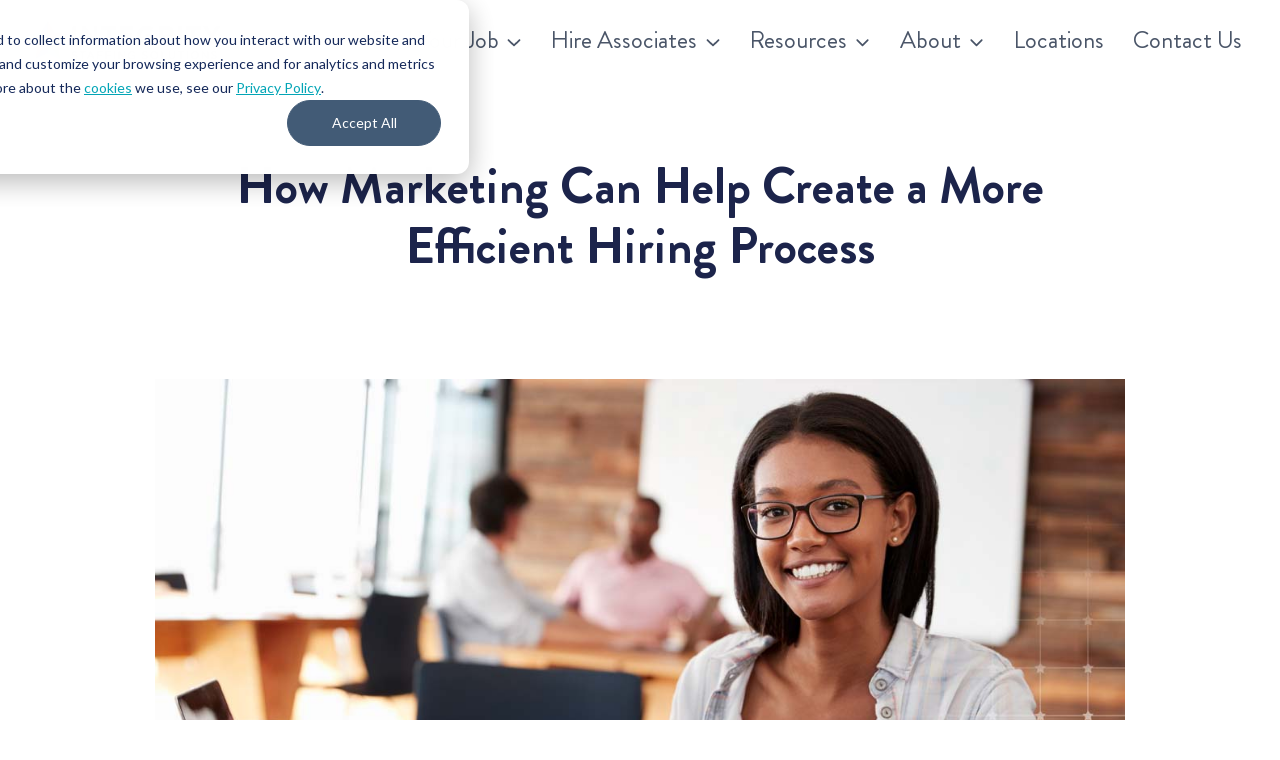

--- FILE ---
content_type: text/html; charset=UTF-8
request_url: https://integritystaffing.com/integrity-insights/recruitment-marketing/
body_size: 27024
content:
<!doctype html>
<html lang="en-US" class="no-js" itemtype="https://schema.org/Blog" itemscope>
<head>
	<meta charset="UTF-8">
	<meta name="viewport" content="width=device-width, initial-scale=1, minimum-scale=1">
	<link rel="alternate" type="text/plain" href="/llms.txt">
	<meta name='robots' content='index, follow, max-image-preview:large, max-snippet:-1, max-video-preview:-1' />
	<style>img:is([sizes="auto" i], [sizes^="auto," i]) { contain-intrinsic-size: 3000px 1500px }</style>
	
	<!-- This site is optimized with the Yoast SEO Premium plugin v26.6 (Yoast SEO v26.6) - https://yoast.com/wordpress/plugins/seo/ -->
	<title>How Marketing Can Help Create a More Efficient Hiring Process</title>
	<meta name="description" content="The employer brand is important in your recruitment strategy, which puts the marketing team in a unique position to help attract the best applicants." />
	<link rel="canonical" href="https://integritystaffing.com/integrity-insights/recruitment-marketing/" />
	<meta property="og:locale" content="en_US" />
	<meta property="og:type" content="article" />
	<meta property="og:title" content="How Marketing Can Help Create a More Efficient Hiring Process" />
	<meta property="og:description" content="The employer brand is important in your recruitment strategy, which puts the marketing team in a unique position to help attract the best applicants." />
	<meta property="og:url" content="https://integritystaffing.com/integrity-insights/recruitment-marketing/" />
	<meta property="article:publisher" content="https://www.facebook.com/IntegrityStaffingSolutions" />
	<meta property="article:published_time" content="2022-09-07T07:00:31+00:00" />
	<meta property="article:modified_time" content="2024-06-19T21:26:16+00:00" />
	<meta property="og:image" content="https://integritystaffing.com/wp-content/uploads/2022/09/How-Marketing-Can-Help-Create-a-More-Efficient-Hiring-Process.jpg" />
	<meta property="og:image:width" content="1200" />
	<meta property="og:image:height" content="628" />
	<meta property="og:image:type" content="image/jpeg" />
	<meta name="author" content="Alisha Osika" />
	<meta name="twitter:card" content="summary_large_image" />
	<meta name="twitter:creator" content="@jobsearchninja" />
	<meta name="twitter:site" content="@jobsearchninja" />
	<meta name="twitter:label1" content="Written by" />
	<meta name="twitter:data1" content="Alisha Osika" />
	<meta name="twitter:label2" content="Est. reading time" />
	<meta name="twitter:data2" content="3 minutes" />
	<script type="application/ld+json" class="yoast-schema-graph">{"@context":"https://schema.org","@graph":[{"@type":"WebPage","@id":"https://integritystaffing.com/integrity-insights/recruitment-marketing/","url":"https://integritystaffing.com/integrity-insights/recruitment-marketing/","name":"How Marketing Can Help Create a More Efficient Hiring Process","isPartOf":{"@id":"https://integritystaffing.com/#website"},"primaryImageOfPage":{"@id":"https://integritystaffing.com/integrity-insights/recruitment-marketing/#primaryimage"},"image":{"@id":"https://integritystaffing.com/integrity-insights/recruitment-marketing/#primaryimage"},"thumbnailUrl":"https://integritystaffing.com/wp-content/uploads/2022/09/How-Marketing-Can-Help-Create-a-More-Efficient-Hiring-Process.jpg","datePublished":"2022-09-07T07:00:31+00:00","dateModified":"2024-06-19T21:26:16+00:00","description":"The employer brand is important in your recruitment strategy, which puts the marketing team in a unique position to help attract the best applicants.","breadcrumb":{"@id":"https://integritystaffing.com/integrity-insights/recruitment-marketing/#breadcrumb"},"inLanguage":"en-US","potentialAction":[{"@type":"ReadAction","target":["https://integritystaffing.com/integrity-insights/recruitment-marketing/"]}]},{"@type":"ImageObject","inLanguage":"en-US","@id":"https://integritystaffing.com/integrity-insights/recruitment-marketing/#primaryimage","url":"https://integritystaffing.com/wp-content/uploads/2022/09/How-Marketing-Can-Help-Create-a-More-Efficient-Hiring-Process.jpg","contentUrl":"https://integritystaffing.com/wp-content/uploads/2022/09/How-Marketing-Can-Help-Create-a-More-Efficient-Hiring-Process.jpg","width":1200,"height":628,"caption":"How Marketing Can Help Create a More Efficient Hiring Process"},{"@type":"BreadcrumbList","@id":"https://integritystaffing.com/integrity-insights/recruitment-marketing/#breadcrumb","itemListElement":[{"@type":"ListItem","position":1,"name":"Home","item":"https://integritystaffing.com/"},{"@type":"ListItem","position":2,"name":"Blog","item":"https://integritystaffing.com/blog/"},{"@type":"ListItem","position":3,"name":"Integrity Insights","item":"https://integritystaffing.com/category/integrity-insights/"},{"@type":"ListItem","position":4,"name":"How Marketing Can Help Create a More Efficient Hiring Process"}]},{"@type":"WebSite","@id":"https://integritystaffing.com/#website","url":"https://integritystaffing.com/","name":"Integrity Staffing Solutions","description":"","publisher":{"@id":"https://integritystaffing.com/#organization"},"potentialAction":[{"@type":"SearchAction","target":{"@type":"EntryPoint","urlTemplate":"https://integritystaffing.com/?s={search_term_string}"},"query-input":{"@type":"PropertyValueSpecification","valueRequired":true,"valueName":"search_term_string"}}],"inLanguage":"en-US"},{"@type":"Organization","@id":"https://integritystaffing.com/#organization","name":"Integrity Staffing Solutions","url":"https://integritystaffing.com/","logo":{"@type":"ImageObject","inLanguage":"en-US","@id":"https://integritystaffing.com/#/schema/logo/image/","url":"https://integritystaffing.com/wp-content/uploads/2024/04/is-Favicon-02.png","contentUrl":"https://integritystaffing.com/wp-content/uploads/2024/04/is-Favicon-02.png","width":506,"height":482,"caption":"Integrity Staffing Solutions"},"image":{"@id":"https://integritystaffing.com/#/schema/logo/image/"},"sameAs":["https://www.facebook.com/IntegrityStaffingSolutions","https://x.com/jobsearchninja","https://www.linkedin.com/company/integrity-staffing-solutions/","https://www.instagram.com/integritystaffingsolutions/"],"description":"At Integrity Staffing, we’re passionate about connecting great talent with great companies across North America.","email":"sales@integritystaffing.com"}]}</script>
	<!-- / Yoast SEO Premium plugin. -->


<link rel='dns-prefetch' href='//js.hs-scripts.com' />
<link rel='dns-prefetch' href='//www.googletagmanager.com' />
<link rel="alternate" type="application/rss+xml" title=" &raquo; Feed" href="https://integritystaffing.com/feed/" />
<link rel="alternate" type="application/rss+xml" title=" &raquo; Comments Feed" href="https://integritystaffing.com/comments/feed/" />
			<script>document.documentElement.classList.remove( 'no-js' );</script>
			<script>
window._wpemojiSettings = {"baseUrl":"https:\/\/s.w.org\/images\/core\/emoji\/16.0.1\/72x72\/","ext":".png","svgUrl":"https:\/\/s.w.org\/images\/core\/emoji\/16.0.1\/svg\/","svgExt":".svg","source":{"concatemoji":"https:\/\/integritystaffing.com\/wp-includes\/js\/wp-emoji-release.min.js?ver=6.8.3"}};
/*! This file is auto-generated */
!function(s,n){var o,i,e;function c(e){try{var t={supportTests:e,timestamp:(new Date).valueOf()};sessionStorage.setItem(o,JSON.stringify(t))}catch(e){}}function p(e,t,n){e.clearRect(0,0,e.canvas.width,e.canvas.height),e.fillText(t,0,0);var t=new Uint32Array(e.getImageData(0,0,e.canvas.width,e.canvas.height).data),a=(e.clearRect(0,0,e.canvas.width,e.canvas.height),e.fillText(n,0,0),new Uint32Array(e.getImageData(0,0,e.canvas.width,e.canvas.height).data));return t.every(function(e,t){return e===a[t]})}function u(e,t){e.clearRect(0,0,e.canvas.width,e.canvas.height),e.fillText(t,0,0);for(var n=e.getImageData(16,16,1,1),a=0;a<n.data.length;a++)if(0!==n.data[a])return!1;return!0}function f(e,t,n,a){switch(t){case"flag":return n(e,"\ud83c\udff3\ufe0f\u200d\u26a7\ufe0f","\ud83c\udff3\ufe0f\u200b\u26a7\ufe0f")?!1:!n(e,"\ud83c\udde8\ud83c\uddf6","\ud83c\udde8\u200b\ud83c\uddf6")&&!n(e,"\ud83c\udff4\udb40\udc67\udb40\udc62\udb40\udc65\udb40\udc6e\udb40\udc67\udb40\udc7f","\ud83c\udff4\u200b\udb40\udc67\u200b\udb40\udc62\u200b\udb40\udc65\u200b\udb40\udc6e\u200b\udb40\udc67\u200b\udb40\udc7f");case"emoji":return!a(e,"\ud83e\udedf")}return!1}function g(e,t,n,a){var r="undefined"!=typeof WorkerGlobalScope&&self instanceof WorkerGlobalScope?new OffscreenCanvas(300,150):s.createElement("canvas"),o=r.getContext("2d",{willReadFrequently:!0}),i=(o.textBaseline="top",o.font="600 32px Arial",{});return e.forEach(function(e){i[e]=t(o,e,n,a)}),i}function t(e){var t=s.createElement("script");t.src=e,t.defer=!0,s.head.appendChild(t)}"undefined"!=typeof Promise&&(o="wpEmojiSettingsSupports",i=["flag","emoji"],n.supports={everything:!0,everythingExceptFlag:!0},e=new Promise(function(e){s.addEventListener("DOMContentLoaded",e,{once:!0})}),new Promise(function(t){var n=function(){try{var e=JSON.parse(sessionStorage.getItem(o));if("object"==typeof e&&"number"==typeof e.timestamp&&(new Date).valueOf()<e.timestamp+604800&&"object"==typeof e.supportTests)return e.supportTests}catch(e){}return null}();if(!n){if("undefined"!=typeof Worker&&"undefined"!=typeof OffscreenCanvas&&"undefined"!=typeof URL&&URL.createObjectURL&&"undefined"!=typeof Blob)try{var e="postMessage("+g.toString()+"("+[JSON.stringify(i),f.toString(),p.toString(),u.toString()].join(",")+"));",a=new Blob([e],{type:"text/javascript"}),r=new Worker(URL.createObjectURL(a),{name:"wpTestEmojiSupports"});return void(r.onmessage=function(e){c(n=e.data),r.terminate(),t(n)})}catch(e){}c(n=g(i,f,p,u))}t(n)}).then(function(e){for(var t in e)n.supports[t]=e[t],n.supports.everything=n.supports.everything&&n.supports[t],"flag"!==t&&(n.supports.everythingExceptFlag=n.supports.everythingExceptFlag&&n.supports[t]);n.supports.everythingExceptFlag=n.supports.everythingExceptFlag&&!n.supports.flag,n.DOMReady=!1,n.readyCallback=function(){n.DOMReady=!0}}).then(function(){return e}).then(function(){var e;n.supports.everything||(n.readyCallback(),(e=n.source||{}).concatemoji?t(e.concatemoji):e.wpemoji&&e.twemoji&&(t(e.twemoji),t(e.wpemoji)))}))}((window,document),window._wpemojiSettings);
</script>
<style id='wp-emoji-styles-inline-css'>

	img.wp-smiley, img.emoji {
		display: inline !important;
		border: none !important;
		box-shadow: none !important;
		height: 1em !important;
		width: 1em !important;
		margin: 0 0.07em !important;
		vertical-align: -0.1em !important;
		background: none !important;
		padding: 0 !important;
	}
</style>
<style id='wp-block-library-inline-css'>
:root{--wp-admin-theme-color:#007cba;--wp-admin-theme-color--rgb:0,124,186;--wp-admin-theme-color-darker-10:#006ba1;--wp-admin-theme-color-darker-10--rgb:0,107,161;--wp-admin-theme-color-darker-20:#005a87;--wp-admin-theme-color-darker-20--rgb:0,90,135;--wp-admin-border-width-focus:2px;--wp-block-synced-color:#7a00df;--wp-block-synced-color--rgb:122,0,223;--wp-bound-block-color:var(--wp-block-synced-color)}@media (min-resolution:192dpi){:root{--wp-admin-border-width-focus:1.5px}}.wp-element-button{cursor:pointer}:root{--wp--preset--font-size--normal:16px;--wp--preset--font-size--huge:42px}:root .has-very-light-gray-background-color{background-color:#eee}:root .has-very-dark-gray-background-color{background-color:#313131}:root .has-very-light-gray-color{color:#eee}:root .has-very-dark-gray-color{color:#313131}:root .has-vivid-green-cyan-to-vivid-cyan-blue-gradient-background{background:linear-gradient(135deg,#00d084,#0693e3)}:root .has-purple-crush-gradient-background{background:linear-gradient(135deg,#34e2e4,#4721fb 50%,#ab1dfe)}:root .has-hazy-dawn-gradient-background{background:linear-gradient(135deg,#faaca8,#dad0ec)}:root .has-subdued-olive-gradient-background{background:linear-gradient(135deg,#fafae1,#67a671)}:root .has-atomic-cream-gradient-background{background:linear-gradient(135deg,#fdd79a,#004a59)}:root .has-nightshade-gradient-background{background:linear-gradient(135deg,#330968,#31cdcf)}:root .has-midnight-gradient-background{background:linear-gradient(135deg,#020381,#2874fc)}.has-regular-font-size{font-size:1em}.has-larger-font-size{font-size:2.625em}.has-normal-font-size{font-size:var(--wp--preset--font-size--normal)}.has-huge-font-size{font-size:var(--wp--preset--font-size--huge)}.has-text-align-center{text-align:center}.has-text-align-left{text-align:left}.has-text-align-right{text-align:right}#end-resizable-editor-section{display:none}.aligncenter{clear:both}.items-justified-left{justify-content:flex-start}.items-justified-center{justify-content:center}.items-justified-right{justify-content:flex-end}.items-justified-space-between{justify-content:space-between}.screen-reader-text{border:0;clip-path:inset(50%);height:1px;margin:-1px;overflow:hidden;padding:0;position:absolute;width:1px;word-wrap:normal!important}.screen-reader-text:focus{background-color:#ddd;clip-path:none;color:#444;display:block;font-size:1em;height:auto;left:5px;line-height:normal;padding:15px 23px 14px;text-decoration:none;top:5px;width:auto;z-index:100000}html :where(.has-border-color){border-style:solid}html :where([style*=border-top-color]){border-top-style:solid}html :where([style*=border-right-color]){border-right-style:solid}html :where([style*=border-bottom-color]){border-bottom-style:solid}html :where([style*=border-left-color]){border-left-style:solid}html :where([style*=border-width]){border-style:solid}html :where([style*=border-top-width]){border-top-style:solid}html :where([style*=border-right-width]){border-right-style:solid}html :where([style*=border-bottom-width]){border-bottom-style:solid}html :where([style*=border-left-width]){border-left-style:solid}html :where(img[class*=wp-image-]){height:auto;max-width:100%}:where(figure){margin:0 0 1em}html :where(.is-position-sticky){--wp-admin--admin-bar--position-offset:var(--wp-admin--admin-bar--height,0px)}@media screen and (max-width:600px){html :where(.is-position-sticky){--wp-admin--admin-bar--position-offset:0px}}
</style>
<style id='classic-theme-styles-inline-css'>
/*! This file is auto-generated */
.wp-block-button__link{color:#fff;background-color:#32373c;border-radius:9999px;box-shadow:none;text-decoration:none;padding:calc(.667em + 2px) calc(1.333em + 2px);font-size:1.125em}.wp-block-file__button{background:#32373c;color:#fff;text-decoration:none}
</style>
<style id='dominant-color-styles-inline-css'>
img[data-dominant-color]:not(.has-transparency) { background-color: var(--dominant-color); }
</style>
<link rel='stylesheet' id='dashicons-css' href='https://integritystaffing.com/wp-includes/css/dashicons.min.css?ver=6.8.3' media='all' />
<link rel='stylesheet' id='wp-components-css' href='https://integritystaffing.com/wp-includes/css/dist/components/style.min.css?ver=6.8.3' media='all' />
<link rel='stylesheet' id='godaddy-styles-css' href='https://integritystaffing.com/wp-content/mu-plugins/vendor/wpex/godaddy-launch/includes/Dependencies/GoDaddy/Styles/build/latest.css?ver=2.0.2' media='all' />
<link rel='stylesheet' id='kadence-global-css' href='https://integritystaffing.com/wp-content/themes/kadence/assets/css/global.min.css?ver=1.4.2' media='all' />
<style id='kadence-global-inline-css'>
/* Kadence Base CSS */
:root{--global-palette1:#03a5b6;--global-palette2:#0a9aa9;--global-palette3:#1A202C;--global-palette4:#2D3748;--global-palette5:#4A5568;--global-palette6:#718096;--global-palette7:#EDF2F7;--global-palette8:#F7FAFC;--global-palette9:#ffffff;--global-palette10:oklch(from var(--global-palette1) calc(l + 0.10 * (1 - l)) calc(c * 1.00) calc(h + 180) / 100%);--global-palette11:#13612e;--global-palette12:#1159af;--global-palette13:#b82105;--global-palette14:#f7630c;--global-palette15:#f5a524;--global-palette9rgb:255, 255, 255;--global-palette-highlight:#03a5b6;--global-palette-highlight-alt:var(--global-palette4);--global-palette-highlight-alt2:var(--global-palette9);--global-palette-btn-bg:var(--global-palette1);--global-palette-btn-bg-hover:var(--global-palette2);--global-palette-btn:var(--global-palette9);--global-palette-btn-hover:var(--global-palette9);--global-palette-btn-sec-bg:var(--global-palette7);--global-palette-btn-sec-bg-hover:var(--global-palette2);--global-palette-btn-sec:var(--global-palette3);--global-palette-btn-sec-hover:var(--global-palette9);--global-body-font-family:"brandon-grotesque", helvetica, arial, sans-serif;--global-heading-font-family:inherit;--global-primary-nav-font-family:inherit;--global-fallback-font:sans-serif;--global-display-fallback-font:sans-serif;--global-content-width:1290px;--global-content-wide-width:calc(1290px + 230px);--global-content-narrow-width:842px;--global-content-edge-padding:1.5rem;--global-content-boxed-padding:2rem;--global-calc-content-width:calc(1290px - var(--global-content-edge-padding) - var(--global-content-edge-padding) );--wp--style--global--content-size:var(--global-calc-content-width);}.wp-site-blocks{--global-vw:calc( 100vw - ( 0.5 * var(--scrollbar-offset)));}:root body.kadence-elementor-colors{--e-global-color-kadence1:var(--global-palette1);--e-global-color-kadence2:var(--global-palette2);--e-global-color-kadence3:var(--global-palette3);--e-global-color-kadence4:var(--global-palette4);--e-global-color-kadence5:var(--global-palette5);--e-global-color-kadence6:var(--global-palette6);--e-global-color-kadence7:var(--global-palette7);--e-global-color-kadence8:var(--global-palette8);--e-global-color-kadence9:var(--global-palette9);--e-global-color-kadence10:var(--global-palette10);--e-global-color-kadence11:var(--global-palette11);--e-global-color-kadence12:var(--global-palette12);--e-global-color-kadence13:var(--global-palette13);--e-global-color-kadence14:var(--global-palette14);--e-global-color-kadence15:var(--global-palette15);}body{background:var(--global-palette8);}body, input, select, optgroup, textarea{font-style:normal;font-weight:400;font-size:24px;line-height:1.5;font-family:var(--global-body-font-family);color:var(--global-palette4);}.content-bg, body.content-style-unboxed .site{background:var(--global-palette9);}h1,h2,h3,h4,h5,h6{font-family:var(--global-heading-font-family);}h1{font-style:normal;font-weight:400;font-size:50px;line-height:1.5;color:var(--global-palette3);}h2{font-style:normal;font-weight:700;font-size:33px;line-height:1.5;color:var(--global-palette1);}h3{font-style:normal;font-weight:700;font-size:28px;line-height:1.5;color:var(--global-palette3);}h4{font-style:normal;font-weight:700;font-size:26px;line-height:1.5;color:var(--global-palette4);}h5{font-style:normal;font-weight:700;font-size:24px;line-height:1.5;color:var(--global-palette4);}h6{font-style:normal;font-weight:700;font-size:22px;line-height:1.5;color:var(--global-palette5);}.entry-hero .kadence-breadcrumbs{max-width:1290px;}.site-container, .site-header-row-layout-contained, .site-footer-row-layout-contained, .entry-hero-layout-contained, .comments-area, .alignfull > .wp-block-cover__inner-container, .alignwide > .wp-block-cover__inner-container{max-width:var(--global-content-width);}.content-width-narrow .content-container.site-container, .content-width-narrow .hero-container.site-container{max-width:var(--global-content-narrow-width);}@media all and (min-width: 1520px){.wp-site-blocks .content-container  .alignwide{margin-left:-115px;margin-right:-115px;width:unset;max-width:unset;}}@media all and (min-width: 1102px){.content-width-narrow .wp-site-blocks .content-container .alignwide{margin-left:-130px;margin-right:-130px;width:unset;max-width:unset;}}.content-style-boxed .wp-site-blocks .entry-content .alignwide{margin-left:calc( -1 * var( --global-content-boxed-padding ) );margin-right:calc( -1 * var( --global-content-boxed-padding ) );}.content-area{margin-top:1rem;margin-bottom:1rem;}@media all and (max-width: 1024px){.content-area{margin-top:3rem;margin-bottom:3rem;}}@media all and (max-width: 767px){.content-area{margin-top:2rem;margin-bottom:2rem;}}@media all and (max-width: 1024px){:root{--global-content-boxed-padding:2rem;}}@media all and (max-width: 767px){:root{--global-content-boxed-padding:1.5rem;}}.entry-content-wrap{padding:2rem;}@media all and (max-width: 1024px){.entry-content-wrap{padding:2rem;}}@media all and (max-width: 767px){.entry-content-wrap{padding:1.5rem;}}.entry.single-entry{box-shadow:0px 15px 15px -10px rgba(0,0,0,0.05);}.entry.loop-entry{box-shadow:0px 15px 15px -10px rgba(0,0,0,0.05);}.loop-entry .entry-content-wrap{padding:2rem;}@media all and (max-width: 1024px){.loop-entry .entry-content-wrap{padding:2rem;}}@media all and (max-width: 767px){.loop-entry .entry-content-wrap{padding:1.5rem;}}button, .button, .wp-block-button__link, input[type="button"], input[type="reset"], input[type="submit"], .fl-button, .elementor-button-wrapper .elementor-button, .wc-block-components-checkout-place-order-button, .wc-block-cart__submit{box-shadow:0px 0px 0px -7px rgba(0,0,0,0);}button:hover, button:focus, button:active, .button:hover, .button:focus, .button:active, .wp-block-button__link:hover, .wp-block-button__link:focus, .wp-block-button__link:active, input[type="button"]:hover, input[type="button"]:focus, input[type="button"]:active, input[type="reset"]:hover, input[type="reset"]:focus, input[type="reset"]:active, input[type="submit"]:hover, input[type="submit"]:focus, input[type="submit"]:active, .elementor-button-wrapper .elementor-button:hover, .elementor-button-wrapper .elementor-button:focus, .elementor-button-wrapper .elementor-button:active, .wc-block-cart__submit:hover{box-shadow:0px 15px 25px -7px rgba(0,0,0,0.1);}.kb-button.kb-btn-global-outline.kb-btn-global-inherit{padding-top:calc(px - 2px);padding-right:calc(px - 2px);padding-bottom:calc(px - 2px);padding-left:calc(px - 2px);}@media all and (min-width: 1025px){.transparent-header .entry-hero .entry-hero-container-inner{padding-top:80px;}}@media all and (max-width: 1024px){.mobile-transparent-header .entry-hero .entry-hero-container-inner{padding-top:80px;}}@media all and (max-width: 767px){.mobile-transparent-header .entry-hero .entry-hero-container-inner{padding-top:80px;}}.entry-hero.post-hero-section .entry-header{min-height:200px;}.loop-entry.type-post h2.entry-title{font-style:normal;font-weight:normal;font-size:24px;color:var(--global-palette4);}
/* Kadence Header CSS */
@media all and (max-width: 1024px){.mobile-transparent-header #masthead{position:absolute;left:0px;right:0px;z-index:100;}.kadence-scrollbar-fixer.mobile-transparent-header #masthead{right:var(--scrollbar-offset,0);}.mobile-transparent-header #masthead, .mobile-transparent-header .site-top-header-wrap .site-header-row-container-inner, .mobile-transparent-header .site-main-header-wrap .site-header-row-container-inner, .mobile-transparent-header .site-bottom-header-wrap .site-header-row-container-inner{background:transparent;}.site-header-row-tablet-layout-fullwidth, .site-header-row-tablet-layout-standard{padding:0px;}}@media all and (min-width: 1025px){.transparent-header #masthead{position:absolute;left:0px;right:0px;z-index:100;}.transparent-header.kadence-scrollbar-fixer #masthead{right:var(--scrollbar-offset,0);}.transparent-header #masthead, .transparent-header .site-top-header-wrap .site-header-row-container-inner, .transparent-header .site-main-header-wrap .site-header-row-container-inner, .transparent-header .site-bottom-header-wrap .site-header-row-container-inner{background:transparent;}}.site-branding a.brand img{max-width:200px;}.site-branding a.brand img.svg-logo-image{width:200px;}.site-branding{padding:0px 0px 0px 0px;}.site-branding .site-title{font-weight:700;font-size:26px;line-height:1.2;color:var(--global-palette3);}#masthead, #masthead .kadence-sticky-header.item-is-fixed:not(.item-at-start):not(.site-header-row-container):not(.site-main-header-wrap), #masthead .kadence-sticky-header.item-is-fixed:not(.item-at-start) > .site-header-row-container-inner{background:#ffffff;}.site-main-header-inner-wrap{min-height:80px;}.site-main-header-wrap.site-header-row-container.site-header-focus-item.site-header-row-layout-standard.kadence-sticky-header.item-is-fixed.item-is-stuck, .site-header-upper-inner-wrap.kadence-sticky-header.item-is-fixed.item-is-stuck, .site-header-inner-wrap.kadence-sticky-header.item-is-fixed.item-is-stuck, .site-top-header-wrap.site-header-row-container.site-header-focus-item.site-header-row-layout-standard.kadence-sticky-header.item-is-fixed.item-is-stuck, .site-bottom-header-wrap.site-header-row-container.site-header-focus-item.site-header-row-layout-standard.kadence-sticky-header.item-is-fixed.item-is-stuck{box-shadow:0px 0px 0px 0px rgba(0,0,0,0);}.header-navigation[class*="header-navigation-style-underline"] .header-menu-container.primary-menu-container>ul>li>a:after{width:calc( 100% - 1.2em);}.main-navigation .primary-menu-container > ul > li.menu-item > a{padding-left:calc(1.2em / 2);padding-right:calc(1.2em / 2);padding-top:0.6em;padding-bottom:0.6em;color:var(--global-palette5);}.main-navigation .primary-menu-container > ul > li.menu-item .dropdown-nav-special-toggle{right:calc(1.2em / 2);}.main-navigation .primary-menu-container > ul > li.menu-item > a:hover{color:var(--global-palette-highlight);}.main-navigation .primary-menu-container > ul > li.menu-item.current-menu-item > a{color:var(--global-palette3);}.header-navigation .header-menu-container ul ul.sub-menu, .header-navigation .header-menu-container ul ul.submenu{background:var(--global-palette3);box-shadow:0px 2px 13px 0px rgba(0,0,0,0.1);}.header-navigation .header-menu-container ul ul li.menu-item, .header-menu-container ul.menu > li.kadence-menu-mega-enabled > ul > li.menu-item > a{border-bottom:1px solid rgba(255,255,255,0.1);border-radius:0px 0px 0px 0px;}.header-navigation .header-menu-container ul ul li.menu-item > a{width:200px;padding-top:1em;padding-bottom:1em;color:var(--global-palette8);font-style:normal;font-size:16px;line-height:1;}.header-navigation .header-menu-container ul ul li.menu-item > a:hover{color:var(--global-palette9);background:var(--global-palette4);border-radius:0px 0px 0px 0px;}.header-navigation .header-menu-container ul ul li.menu-item.current-menu-item > a{color:var(--global-palette9);background:var(--global-palette4);border-radius:0px 0px 0px 0px;}.mobile-toggle-open-container .menu-toggle-open, .mobile-toggle-open-container .menu-toggle-open:focus{color:var(--global-palette5);padding:0.4em 0.6em 0.4em 0.6em;font-size:14px;}.mobile-toggle-open-container .menu-toggle-open.menu-toggle-style-bordered{border:1px solid currentColor;}.mobile-toggle-open-container .menu-toggle-open .menu-toggle-icon{font-size:20px;}.mobile-toggle-open-container .menu-toggle-open:hover, .mobile-toggle-open-container .menu-toggle-open:focus-visible{color:var(--global-palette-highlight);}.mobile-navigation ul li{font-size:14px;}.mobile-navigation ul li a{padding-top:1em;padding-bottom:1em;}.mobile-navigation ul li > a, .mobile-navigation ul li.menu-item-has-children > .drawer-nav-drop-wrap{color:var(--global-palette8);}.mobile-navigation ul li.current-menu-item > a, .mobile-navigation ul li.current-menu-item.menu-item-has-children > .drawer-nav-drop-wrap{color:var(--global-palette-highlight);}.mobile-navigation ul li.menu-item-has-children .drawer-nav-drop-wrap, .mobile-navigation ul li:not(.menu-item-has-children) a{border-bottom:1px solid rgba(255,255,255,0.1);}.mobile-navigation:not(.drawer-navigation-parent-toggle-true) ul li.menu-item-has-children .drawer-nav-drop-wrap button{border-left:1px solid rgba(255,255,255,0.1);}#mobile-drawer .drawer-header .drawer-toggle{padding:0.6em 0.15em 0.6em 0.15em;font-size:24px;}
</style>
<link rel='stylesheet' id='kadence-header-css' href='https://integritystaffing.com/wp-content/themes/kadence/assets/css/header.min.css?ver=1.4.2' media='all' />
<link rel='stylesheet' id='kadence-content-css' href='https://integritystaffing.com/wp-content/themes/kadence/assets/css/content.min.css?ver=1.4.2' media='all' />
<link rel='stylesheet' id='kadence-related-posts-css' href='https://integritystaffing.com/wp-content/themes/kadence/assets/css/related-posts.min.css?ver=1.4.2' media='all' />
<link rel='stylesheet' id='kad-splide-css' href='https://integritystaffing.com/wp-content/themes/kadence/assets/css/kadence-splide.min.css?ver=1.4.2' media='all' />
<link rel='stylesheet' id='kadence-footer-css' href='https://integritystaffing.com/wp-content/themes/kadence/assets/css/footer.min.css?ver=1.4.2' media='all' />
<link rel='stylesheet' id='elementor-frontend-css' href='https://integritystaffing.com/wp-content/plugins/elementor/assets/css/frontend.min.css?ver=3.33.5' media='all' />
<link rel='stylesheet' id='widget-image-css' href='https://integritystaffing.com/wp-content/plugins/elementor/assets/css/widget-image.min.css?ver=3.33.5' media='all' />
<link rel='stylesheet' id='widget-social-icons-css' href='https://integritystaffing.com/wp-content/plugins/elementor/assets/css/widget-social-icons.min.css?ver=3.33.5' media='all' />
<link rel='stylesheet' id='e-apple-webkit-css' href='https://integritystaffing.com/wp-content/plugins/elementor/assets/css/conditionals/apple-webkit.min.css?ver=3.33.5' media='all' />
<link rel='stylesheet' id='widget-heading-css' href='https://integritystaffing.com/wp-content/plugins/elementor/assets/css/widget-heading.min.css?ver=3.33.5' media='all' />
<link rel='stylesheet' id='widget-nav-menu-css' href='https://integritystaffing.com/wp-content/plugins/elementor-pro/assets/css/widget-nav-menu.min.css?ver=3.33.2' media='all' />
<link rel='stylesheet' id='widget-icon-list-css' href='https://integritystaffing.com/wp-content/plugins/elementor/assets/css/widget-icon-list.min.css?ver=3.33.5' media='all' />
<link rel='stylesheet' id='widget-post-navigation-css' href='https://integritystaffing.com/wp-content/plugins/elementor-pro/assets/css/widget-post-navigation.min.css?ver=3.33.2' media='all' />
<link rel='stylesheet' id='widget-posts-css' href='https://integritystaffing.com/wp-content/plugins/elementor-pro/assets/css/widget-posts.min.css?ver=3.33.2' media='all' />
<link rel='stylesheet' id='elementor-post-13-css' href='https://integritystaffing.com/wp-content/uploads/elementor/css/post-13.css?ver=1768944029' media='all' />
<link rel='stylesheet' id='uael-frontend-css' href='https://integritystaffing.com/wp-content/plugins/ultimate-elementor/assets/min-css/uael-frontend.min.css?ver=1.42.0' media='all' />
<link rel='stylesheet' id='uael-teammember-social-icons-css' href='https://integritystaffing.com/wp-content/plugins/elementor/assets/css/widget-social-icons.min.css?ver=3.24.0' media='all' />
<link rel='stylesheet' id='uael-social-share-icons-brands-css' href='https://integritystaffing.com/wp-content/plugins/elementor/assets/lib/font-awesome/css/brands.css?ver=5.15.3' media='all' />
<link rel='stylesheet' id='uael-social-share-icons-fontawesome-css' href='https://integritystaffing.com/wp-content/plugins/elementor/assets/lib/font-awesome/css/fontawesome.css?ver=5.15.3' media='all' />
<link rel='stylesheet' id='uael-nav-menu-icons-css' href='https://integritystaffing.com/wp-content/plugins/elementor/assets/lib/font-awesome/css/solid.css?ver=5.15.3' media='all' />
<link rel='stylesheet' id='elementor-post-13885-css' href='https://integritystaffing.com/wp-content/uploads/elementor/css/post-13885.css?ver=1768944029' media='all' />
<link rel='stylesheet' id='elementor-post-10605-css' href='https://integritystaffing.com/wp-content/uploads/elementor/css/post-10605.css?ver=1768944031' media='all' />
<script src="https://integritystaffing.com/wp-includes/js/jquery/jquery.min.js?ver=3.7.1" id="jquery-core-js"></script>
<script src="https://integritystaffing.com/wp-includes/js/jquery/jquery-migrate.min.js?ver=3.4.1" id="jquery-migrate-js"></script>

<!-- Google tag (gtag.js) snippet added by Site Kit -->
<!-- Google Analytics snippet added by Site Kit -->
<!-- Google Ads snippet added by Site Kit -->
<script src="https://www.googletagmanager.com/gtag/js?id=G-T7LX08521R" id="google_gtagjs-js" async></script>
<script id="google_gtagjs-js-after">
window.dataLayer = window.dataLayer || [];function gtag(){dataLayer.push(arguments);}
gtag("set","linker",{"domains":["integritystaffing.com"]});
gtag("js", new Date());
gtag("set", "developer_id.dZTNiMT", true);
gtag("config", "G-T7LX08521R", {"googlesitekit_post_type":"post","googlesitekit_post_date":"20220907"});
gtag("config", "AW-11100148684");
 window._googlesitekit = window._googlesitekit || {}; window._googlesitekit.throttledEvents = []; window._googlesitekit.gtagEvent = (name, data) => { var key = JSON.stringify( { name, data } ); if ( !! window._googlesitekit.throttledEvents[ key ] ) { return; } window._googlesitekit.throttledEvents[ key ] = true; setTimeout( () => { delete window._googlesitekit.throttledEvents[ key ]; }, 5 ); gtag( "event", name, { ...data, event_source: "site-kit" } ); };
</script>
<link rel="https://api.w.org/" href="https://integritystaffing.com/wp-json/" /><link rel="alternate" title="JSON" type="application/json" href="https://integritystaffing.com/wp-json/wp/v2/posts/11444" /><link rel="EditURI" type="application/rsd+xml" title="RSD" href="https://integritystaffing.com/xmlrpc.php?rsd" />
<link rel='shortlink' href='https://integritystaffing.com/?p=11444' />
<link rel="alternate" title="oEmbed (JSON)" type="application/json+oembed" href="https://integritystaffing.com/wp-json/oembed/1.0/embed?url=https%3A%2F%2Fintegritystaffing.com%2Fintegrity-insights%2Frecruitment-marketing%2F" />
<link rel="alternate" title="oEmbed (XML)" type="text/xml+oembed" href="https://integritystaffing.com/wp-json/oembed/1.0/embed?url=https%3A%2F%2Fintegritystaffing.com%2Fintegrity-insights%2Frecruitment-marketing%2F&#038;format=xml" />
<meta name="generator" content="auto-sizes 1.7.0">
<meta name="generator" content="dominant-color-images 1.2.0">
<meta name="generator" content="Site Kit by Google 1.170.0" /><link rel="alternate" type="text/plain" href="/llms.txt">

<script>
window.addEventListener('load', function() {
	var pageTitle = document.title
          .split(' | ')[0]
          .toLowerCase()
          .replace(/[^a-z0-9]+/g, '_')
          .replace(/^_|_$/g, '');
		  
        var _hsq = window._hsq = window._hsq || [];
        _hsq.push(['identify', {
          ga_client_id: pageTitle
        }]);
    });
</script>			<!-- DO NOT COPY THIS SNIPPET! Start of Page Analytics Tracking for HubSpot WordPress plugin v11.3.33-->
			<script class="hsq-set-content-id" data-content-id="blog-post">
				var _hsq = _hsq || [];
				_hsq.push(["setContentType", "blog-post"]);
			</script>
			<!-- DO NOT COPY THIS SNIPPET! End of Page Analytics Tracking for HubSpot WordPress plugin -->
			<meta name="generator" content="performance-lab 4.0.0; plugins: auto-sizes, dominant-color-images, image-prioritizer, performant-translations, webp-uploads">
<meta name="generator" content="performant-translations 1.2.0">
<meta name="generator" content="webp-uploads 2.6.0">
<!-- Schema optimized by Schema Pro --><script type="application/ld+json">{"@context":"https://schema.org","@type":"Article","mainEntityOfPage":{"@type":"WebPage","@id":"https://integritystaffing.com/integrity-insights/recruitment-marketing/"},"headline":"How Marketing Can Help Create a More Efficient Hiring Process","image":{"@type":"ImageObject","url":"https://integritystaffing.com/wp-content/uploads/2022/09/How-Marketing-Can-Help-Create-a-More-Efficient-Hiring-Process.jpg","width":1200,"height":628},"datePublished":"2022-09-07T07:00:31","dateModified":"2024-06-19T21:26:16","author":{"@type":"Person","name":"Integrity Staffing Solutions","url":"https://integritystaffing.com"},"publisher":{"@type":"Organization","name":"Integrity Staffing Solutions","logo":{"@type":"ImageObject","url":"https://integritystaffing.com/wp-content/uploads/2024/04/cropped-WEB-INTEGRITY-LOGO-FULL-COLOR-305x60.png"}},"description":null}</script><!-- / Schema optimized by Schema Pro --><!-- site-navigation-element Schema optimized by Schema Pro --><script type="application/ld+json">{"@context":"https:\/\/schema.org","@graph":[{"@context":"https:\/\/schema.org","@type":"SiteNavigationElement","id":"site-navigation","name":"Find Your Job","url":"https:\/\/integritystaffing.com\/find-your-job\/"},{"@context":"https:\/\/schema.org","@type":"SiteNavigationElement","id":"site-navigation","name":"Job Search","url":"https:\/\/careers.integritystaffing.com\/"},{"@context":"https:\/\/schema.org","@type":"SiteNavigationElement","id":"site-navigation","name":"Benefits","url":"https:\/\/careers.integritystaffing.com\/benefits"},{"@context":"https:\/\/schema.org","@type":"SiteNavigationElement","id":"site-navigation","name":"Associate Portal","url":"https:\/\/careers.integritystaffing.com\/associate-portal"},{"@context":"https:\/\/schema.org","@type":"SiteNavigationElement","id":"site-navigation","name":"Hire Associates","url":"https:\/\/integritystaffing.com\/workforce-solutions\/"},{"@context":"https:\/\/schema.org","@type":"SiteNavigationElement","id":"site-navigation","name":"Solutions","url":"#"},{"@context":"https:\/\/schema.org","@type":"SiteNavigationElement","id":"site-navigation","name":"High-Volume & Temp Staffing","url":"https:\/\/integritystaffing.com\/high-volume-recruitment-temporary-staffing-agency\/"},{"@context":"https:\/\/schema.org","@type":"SiteNavigationElement","id":"site-navigation","name":"Employee Safety","url":"https:\/\/integritystaffing.com\/employee-health-and-safety-program\/"},{"@context":"https:\/\/schema.org","@type":"SiteNavigationElement","id":"site-navigation","name":"Business Continuity","url":"https:\/\/integritystaffing.com\/business-continuity\/"},{"@context":"https:\/\/schema.org","@type":"SiteNavigationElement","id":"site-navigation","name":"Direct Hire","url":"https:\/\/integritystaffing.com\/direct-hire-recruitment\/"},{"@context":"https:\/\/schema.org","@type":"SiteNavigationElement","id":"site-navigation","name":"RPO","url":"https:\/\/integritystaffing.com\/rpo\/"},{"@context":"https:\/\/schema.org","@type":"SiteNavigationElement","id":"site-navigation","name":"MSP VMS","url":"https:\/\/integritystaffing.com\/msp-vms\/"},{"@context":"https:\/\/schema.org","@type":"SiteNavigationElement","id":"site-navigation","name":"Compliance","url":"https:\/\/integritystaffing.com\/compliance\/"},{"@context":"https:\/\/schema.org","@type":"SiteNavigationElement","id":"site-navigation","name":"IntegrityONE Staffing Solutions","url":"https:\/\/integritystaffing.com\/integrityone\/"},{"@context":"https:\/\/schema.org","@type":"SiteNavigationElement","id":"site-navigation","name":"Industries","url":"#"},{"@context":"https:\/\/schema.org","@type":"SiteNavigationElement","id":"site-navigation","name":"Light Industrial & Logistics","url":"https:\/\/integritystaffing.com\/light-industrial-logistics-recruitment\/"},{"@context":"https:\/\/schema.org","@type":"SiteNavigationElement","id":"site-navigation","name":"Ecommerce","url":"https:\/\/integritystaffing.com\/e-commerce-recruitment\/"},{"@context":"https:\/\/schema.org","@type":"SiteNavigationElement","id":"site-navigation","name":"Business & Professional","url":"https:\/\/integritystaffing.com\/business-and-professional-recruitment\/"},{"@context":"https:\/\/schema.org","@type":"SiteNavigationElement","id":"site-navigation","name":"Call Center","url":"https:\/\/integritystaffing.com\/call-center-recruitment\/"},{"@context":"https:\/\/schema.org","@type":"SiteNavigationElement","id":"site-navigation","name":"General Staffing","url":"https:\/\/integritystaffing.com\/general-staffing\/"},{"@context":"https:\/\/schema.org","@type":"SiteNavigationElement","id":"site-navigation","name":"Food Industry","url":"https:\/\/integritystaffing.com\/food-and-beverage-recruitment\/"},{"@context":"https:\/\/schema.org","@type":"SiteNavigationElement","id":"site-navigation","name":"Manufacturing &#038; Assembly","url":"https:\/\/integritystaffing.com\/manufacturing-and-assembly-recruitment\/"},{"@context":"https:\/\/schema.org","@type":"SiteNavigationElement","id":"site-navigation","name":"OEM","url":"https:\/\/integritystaffing.com\/oem-recruitment\/"},{"@context":"https:\/\/schema.org","@type":"SiteNavigationElement","id":"site-navigation","name":"Resources","url":"https:\/\/integritystaffing.com\/resources\/"},{"@context":"https:\/\/schema.org","@type":"SiteNavigationElement","id":"site-navigation","name":"Work \/ Life Blog","url":"https:\/\/integritystaffing.com\/category\/blog\/work-life\/"},{"@context":"https:\/\/schema.org","@type":"SiteNavigationElement","id":"site-navigation","name":"Integrity Insights","url":"https:\/\/integritystaffing.com\/category\/integrity-insights\/"},{"@context":"https:\/\/schema.org","@type":"SiteNavigationElement","id":"site-navigation","name":"Podcasts","url":"https:\/\/integritystaffing.com\/category\/integrity-podcast\/"},{"@context":"https:\/\/schema.org","@type":"SiteNavigationElement","id":"site-navigation","name":"Case Studies","url":"https:\/\/integritystaffing.com\/category\/case-studies\/"},{"@context":"https:\/\/schema.org","@type":"SiteNavigationElement","id":"site-navigation","name":"White Papers","url":"https:\/\/integritystaffing.com\/category\/white-paper\/"},{"@context":"https:\/\/schema.org","@type":"SiteNavigationElement","id":"site-navigation","name":"Infographics","url":"https:\/\/integritystaffing.com\/category\/infographic\/"},{"@context":"https:\/\/schema.org","@type":"SiteNavigationElement","id":"site-navigation","name":"Checklists","url":"https:\/\/integritystaffing.com\/category\/checklists\/"},{"@context":"https:\/\/schema.org","@type":"SiteNavigationElement","id":"site-navigation","name":"About","url":"https:\/\/integritystaffing.com\/about\/"},{"@context":"https:\/\/schema.org","@type":"SiteNavigationElement","id":"site-navigation","name":"Meet Our Team","url":"https:\/\/integritystaffing.com\/meet-our-team\/"},{"@context":"https:\/\/schema.org","@type":"SiteNavigationElement","id":"site-navigation","name":"Internal Careers","url":"https:\/\/careers.integritystaffing.com\/internal-career-opportunities"},{"@context":"https:\/\/schema.org","@type":"SiteNavigationElement","id":"site-navigation","name":"Integrity News","url":"https:\/\/integritystaffing.com\/category\/news\/"},{"@context":"https:\/\/schema.org","@type":"SiteNavigationElement","id":"site-navigation","name":"Supplier Diversity","url":"https:\/\/integritystaffing.com\/supplier-diversity\/"},{"@context":"https:\/\/schema.org","@type":"SiteNavigationElement","id":"site-navigation","name":"Diversity, Equity & Inclusion","url":"https:\/\/integritystaffing.com\/diversity-equity-inclusion\/"},{"@context":"https:\/\/schema.org","@type":"SiteNavigationElement","id":"site-navigation","name":"Partnerships","url":"https:\/\/integritystaffing.com\/partnerships\/"},{"@context":"https:\/\/schema.org","@type":"SiteNavigationElement","id":"site-navigation","name":"Technology","url":"https:\/\/integritystaffing.com\/technology\/"},{"@context":"https:\/\/schema.org","@type":"SiteNavigationElement","id":"site-navigation","name":"Project Home","url":"https:\/\/integritystaffing.com\/project-home\/"},{"@context":"https:\/\/schema.org","@type":"SiteNavigationElement","id":"site-navigation","name":"Locations","url":"https:\/\/integritystaffing.com\/locations\/"},{"@context":"https:\/\/schema.org","@type":"SiteNavigationElement","id":"site-navigation","name":"Contact Us","url":"https:\/\/integritystaffing.com\/contact-us\/"}]}</script><!-- / site-navigation-element Schema optimized by Schema Pro --><meta name="generator" content="Elementor 3.33.5; features: e_font_icon_svg, additional_custom_breakpoints; settings: css_print_method-external, google_font-disabled, font_display-swap">
<meta name="generator" content="optimization-detective 1.0.0-beta3">
<meta name="generator" content="image-prioritizer 1.0.0-beta2">

<!-- Google Tag Manager snippet added by Site Kit -->
<script>
			( function( w, d, s, l, i ) {
				w[l] = w[l] || [];
				w[l].push( {'gtm.start': new Date().getTime(), event: 'gtm.js'} );
				var f = d.getElementsByTagName( s )[0],
					j = d.createElement( s ), dl = l != 'dataLayer' ? '&l=' + l : '';
				j.async = true;
				j.src = 'https://www.googletagmanager.com/gtm.js?id=' + i + dl;
				f.parentNode.insertBefore( j, f );
			} )( window, document, 'script', 'dataLayer', 'GTM-MFX8B87X' );
			
</script>

<!-- End Google Tag Manager snippet added by Site Kit -->
			<style id="wpsp-style-frontend"></style>
			<link rel="icon" href="https://integritystaffing.com/wp-content/uploads/2024/04/cropped-STAR-FULL-COLOR-32x32.png" sizes="32x32" />
<link rel="icon" href="https://integritystaffing.com/wp-content/uploads/2024/04/cropped-STAR-FULL-COLOR-192x192.png" sizes="192x192" />
<link rel="apple-touch-icon" href="https://integritystaffing.com/wp-content/uploads/2024/04/cropped-STAR-FULL-COLOR-180x180.png" />
<meta name="msapplication-TileImage" content="https://integritystaffing.com/wp-content/uploads/2024/04/cropped-STAR-FULL-COLOR-270x270.png" />
</head>

<body class="wp-singular post-template-default single single-post postid-11444 single-format-standard wp-custom-logo wp-embed-responsive wp-theme-kadence wp-schema-pro-2.10.5 footer-on-bottom hide-focus-outline link-style-standard content-title-style-normal content-width-normal content-style-boxed content-vertical-padding-show non-transparent-header mobile-non-transparent-header kadence-elementor-colors elementor-default elementor-kit-13 elementor-page-19681 elementor-page-10605">
		<!-- Google Tag Manager (noscript) snippet added by Site Kit -->
		<noscript>
			<iframe src="https://www.googletagmanager.com/ns.html?id=GTM-MFX8B87X" height="0" width="0" style="display:none;visibility:hidden"></iframe>
		</noscript>
		<!-- End Google Tag Manager (noscript) snippet added by Site Kit -->
		<div id="wrapper" class="site wp-site-blocks">
			<a class="skip-link screen-reader-text scroll-ignore" href="#main">Skip to content</a>
		<header id="masthead" class="site-header" role="banner" itemtype="https://schema.org/WPHeader" itemscope>
	<div id="main-header" class="site-header-wrap">
		<div class="site-header-inner-wrap kadence-sticky-header" data-reveal-scroll-up="false" data-shrink="true" data-shrink-height="60">
			<div class="site-header-upper-wrap">
				<div class="site-header-upper-inner-wrap">
					<div class="site-main-header-wrap site-header-row-container site-header-focus-item site-header-row-layout-standard" data-section="kadence_customizer_header_main">
	<div class="site-header-row-container-inner">
				<div class="site-container">
			<div class="site-main-header-inner-wrap site-header-row site-header-row-has-sides site-header-row-no-center">
									<div class="site-header-main-section-left site-header-section site-header-section-left">
						<div class="site-header-item site-header-focus-item" data-section="title_tagline">
	<div class="site-branding branding-layout-standard"><a class="brand has-logo-image" href="https://integritystaffing.com/" rel="home"><img data-od-unknown-tag data-od-xpath="/HTML/BODY/DIV[@id=&#039;wrapper&#039;]/*[2][self::HEADER]/*[1][self::DIV]/*[1][self::DIV]/*[1][self::DIV]/*[1][self::DIV]/*[1][self::DIV]/*[1][self::DIV]/*[1][self::DIV]/*[1][self::DIV]/*[1][self::DIV]/*[1][self::DIV]/*[1][self::DIV]/*[1][self::A]/*[1][self::IMG]" width="1250" height="246" src="https://integritystaffing.com/wp-content/uploads/2024/04/cropped-WEB-INTEGRITY-LOGO-FULL-COLOR.png" class="custom-logo" alt="" decoding="async" fetchpriority="high" srcset="https://integritystaffing.com/wp-content/uploads/2024/04/cropped-WEB-INTEGRITY-LOGO-FULL-COLOR.png 1250w, https://integritystaffing.com/wp-content/uploads/2024/04/cropped-WEB-INTEGRITY-LOGO-FULL-COLOR-300x59.png 300w, https://integritystaffing.com/wp-content/uploads/2024/04/cropped-WEB-INTEGRITY-LOGO-FULL-COLOR-1024x202.png 1024w, https://integritystaffing.com/wp-content/uploads/2024/04/cropped-WEB-INTEGRITY-LOGO-FULL-COLOR-768x151.png 768w, https://integritystaffing.com/wp-content/uploads/2024/04/cropped-WEB-INTEGRITY-LOGO-FULL-COLOR-305x60.png 305w" sizes="(max-width: 1250px) 100vw, 1250px" /><div class="site-title-wrap"><p class="site-title"></p></div></a></div></div><!-- data-section="title_tagline" -->
					</div>
																	<div class="site-header-main-section-right site-header-section site-header-section-right">
						<div class="site-header-item site-header-focus-item site-header-item-main-navigation header-navigation-layout-stretch-false header-navigation-layout-fill-stretch-false" data-section="kadence_customizer_primary_navigation">
		<nav id="site-navigation" class="main-navigation header-navigation hover-to-open nav--toggle-sub header-navigation-style-standard header-navigation-dropdown-animation-none" role="navigation" aria-label="Primary">
			<div class="primary-menu-container header-menu-container">
	<ul id="primary-menu" class="menu"><li id="menu-item-13932" class="menu-item menu-item-type-post_type menu-item-object-page menu-item-has-children menu-item-13932"><a href="https://integritystaffing.com/find-your-job/"><span class="nav-drop-title-wrap">Find Your Job<span class="dropdown-nav-toggle"><span class="kadence-svg-iconset svg-baseline"><svg aria-hidden="true" class="kadence-svg-icon kadence-arrow-down-svg" fill="currentColor" version="1.1" xmlns="http://www.w3.org/2000/svg" width="24" height="24" viewBox="0 0 24 24"><title>Expand</title><path d="M5.293 9.707l6 6c0.391 0.391 1.024 0.391 1.414 0l6-6c0.391-0.391 0.391-1.024 0-1.414s-1.024-0.391-1.414 0l-5.293 5.293-5.293-5.293c-0.391-0.391-1.024-0.391-1.414 0s-0.391 1.024 0 1.414z"></path>
				</svg></span></span></span></a>
<ul class="sub-menu">
	<li id="menu-item-1198" class="menu-item menu-item-type-custom menu-item-object-custom menu-item-1198"><a href="https://careers.integritystaffing.com/">Job Search</a></li>
	<li id="menu-item-1197" class="menu-item menu-item-type-custom menu-item-object-custom menu-item-1197"><a href="https://careers.integritystaffing.com/benefits">Benefits</a></li>
	<li id="menu-item-1199" class="menu-item menu-item-type-custom menu-item-object-custom menu-item-1199"><a href="https://careers.integritystaffing.com/associate-portal">Associate Portal</a></li>
</ul>
</li>
<li id="menu-item-1157" class="menu-item menu-item-type-custom menu-item-object-custom menu-item-has-children menu-item-1157"><a href="https://integritystaffing.com/workforce-solutions/"><span class="nav-drop-title-wrap">Hire Associates<span class="dropdown-nav-toggle"><span class="kadence-svg-iconset svg-baseline"><svg aria-hidden="true" class="kadence-svg-icon kadence-arrow-down-svg" fill="currentColor" version="1.1" xmlns="http://www.w3.org/2000/svg" width="24" height="24" viewBox="0 0 24 24"><title>Expand</title><path d="M5.293 9.707l6 6c0.391 0.391 1.024 0.391 1.414 0l6-6c0.391-0.391 0.391-1.024 0-1.414s-1.024-0.391-1.414 0l-5.293 5.293-5.293-5.293c-0.391-0.391-1.024-0.391-1.414 0s-0.391 1.024 0 1.414z"></path>
				</svg></span></span></span></a>
<ul class="sub-menu">
	<li id="menu-item-1195" class="menu-item menu-item-type-custom menu-item-object-custom menu-item-has-children menu-item-1195"><a href="#"><span class="nav-drop-title-wrap">Solutions<span class="dropdown-nav-toggle"><span class="kadence-svg-iconset svg-baseline"><svg aria-hidden="true" class="kadence-svg-icon kadence-arrow-down-svg" fill="currentColor" version="1.1" xmlns="http://www.w3.org/2000/svg" width="24" height="24" viewBox="0 0 24 24"><title>Expand</title><path d="M5.293 9.707l6 6c0.391 0.391 1.024 0.391 1.414 0l6-6c0.391-0.391 0.391-1.024 0-1.414s-1.024-0.391-1.414 0l-5.293 5.293-5.293-5.293c-0.391-0.391-1.024-0.391-1.414 0s-0.391 1.024 0 1.414z"></path>
				</svg></span></span></span></a>
	<ul class="sub-menu">
		<li id="menu-item-850" class="menu-item menu-item-type-post_type menu-item-object-page menu-item-850"><a href="https://integritystaffing.com/high-volume-recruitment-temporary-staffing-agency/">High-Volume &#038; Temp Staffing</a></li>
		<li id="menu-item-1215" class="menu-item menu-item-type-custom menu-item-object-custom menu-item-1215"><a href="https://integritystaffing.com/employee-health-and-safety-program/">Employee Safety</a></li>
		<li id="menu-item-1216" class="menu-item menu-item-type-custom menu-item-object-custom menu-item-1216"><a href="https://integritystaffing.com/business-continuity/">Business Continuity</a></li>
		<li id="menu-item-1217" class="menu-item menu-item-type-custom menu-item-object-custom menu-item-1217"><a href="https://integritystaffing.com/direct-hire-recruitment/">Direct Hire</a></li>
		<li id="menu-item-1218" class="menu-item menu-item-type-custom menu-item-object-custom menu-item-1218"><a href="https://integritystaffing.com/rpo/">RPO</a></li>
		<li id="menu-item-1219" class="menu-item menu-item-type-custom menu-item-object-custom menu-item-1219"><a href="https://integritystaffing.com/msp-vms/">MSP VMS</a></li>
		<li id="menu-item-17748" class="menu-item menu-item-type-post_type menu-item-object-page menu-item-17748"><a href="https://integritystaffing.com/compliance/">Compliance</a></li>
		<li id="menu-item-20161" class="menu-item menu-item-type-post_type menu-item-object-page menu-item-20161"><a href="https://integritystaffing.com/integrityone/">IntegrityONE Staffing Solutions</a></li>
	</ul>
</li>
	<li id="menu-item-1196" class="menu-item menu-item-type-custom menu-item-object-custom menu-item-has-children menu-item-1196"><a href="#"><span class="nav-drop-title-wrap">Industries<span class="dropdown-nav-toggle"><span class="kadence-svg-iconset svg-baseline"><svg aria-hidden="true" class="kadence-svg-icon kadence-arrow-down-svg" fill="currentColor" version="1.1" xmlns="http://www.w3.org/2000/svg" width="24" height="24" viewBox="0 0 24 24"><title>Expand</title><path d="M5.293 9.707l6 6c0.391 0.391 1.024 0.391 1.414 0l6-6c0.391-0.391 0.391-1.024 0-1.414s-1.024-0.391-1.414 0l-5.293 5.293-5.293-5.293c-0.391-0.391-1.024-0.391-1.414 0s-0.391 1.024 0 1.414z"></path>
				</svg></span></span></span></a>
	<ul class="sub-menu">
		<li id="menu-item-1220" class="menu-item menu-item-type-custom menu-item-object-custom menu-item-1220"><a href="https://integritystaffing.com/light-industrial-logistics-recruitment/">Light Industrial &#038; Logistics</a></li>
		<li id="menu-item-1161" class="menu-item menu-item-type-post_type menu-item-object-page menu-item-1161"><a href="https://integritystaffing.com/e-commerce-recruitment/">Ecommerce</a></li>
		<li id="menu-item-1264" class="menu-item menu-item-type-custom menu-item-object-custom menu-item-1264"><a href="https://integritystaffing.com/business-and-professional-recruitment/">Business &#038; Professional</a></li>
		<li id="menu-item-1265" class="menu-item menu-item-type-custom menu-item-object-custom menu-item-1265"><a href="https://integritystaffing.com/call-center-recruitment/">Call Center</a></li>
		<li id="menu-item-1266" class="menu-item menu-item-type-custom menu-item-object-custom menu-item-1266"><a href="https://integritystaffing.com/general-staffing/">General Staffing</a></li>
		<li id="menu-item-1267" class="menu-item menu-item-type-custom menu-item-object-custom menu-item-1267"><a href="https://integritystaffing.com/food-and-beverage-recruitment/">Food Industry</a></li>
		<li id="menu-item-13551" class="menu-item menu-item-type-post_type menu-item-object-page menu-item-13551"><a href="https://integritystaffing.com/manufacturing-and-assembly-recruitment/">Manufacturing &#038; Assembly</a></li>
		<li id="menu-item-1268" class="menu-item menu-item-type-custom menu-item-object-custom menu-item-1268"><a href="https://integritystaffing.com/oem-recruitment/">OEM</a></li>
	</ul>
</li>
</ul>
</li>
<li id="menu-item-851" class="menu-item menu-item-type-custom menu-item-object-custom menu-item-has-children menu-item-851"><a href="https://integritystaffing.com/resources/"><span class="nav-drop-title-wrap">Resources<span class="dropdown-nav-toggle"><span class="kadence-svg-iconset svg-baseline"><svg aria-hidden="true" class="kadence-svg-icon kadence-arrow-down-svg" fill="currentColor" version="1.1" xmlns="http://www.w3.org/2000/svg" width="24" height="24" viewBox="0 0 24 24"><title>Expand</title><path d="M5.293 9.707l6 6c0.391 0.391 1.024 0.391 1.414 0l6-6c0.391-0.391 0.391-1.024 0-1.414s-1.024-0.391-1.414 0l-5.293 5.293-5.293-5.293c-0.391-0.391-1.024-0.391-1.414 0s-0.391 1.024 0 1.414z"></path>
				</svg></span></span></span></a>
<ul class="sub-menu">
	<li id="menu-item-15596" class="menu-item menu-item-type-taxonomy menu-item-object-category menu-item-15596"><a href="https://integritystaffing.com/category/blog/work-life/">Work / Life Blog</a></li>
	<li id="menu-item-13303" class="menu-item menu-item-type-taxonomy menu-item-object-category current-post-ancestor current-menu-parent current-post-parent menu-item-13303"><a href="https://integritystaffing.com/category/integrity-insights/">Integrity Insights</a></li>
	<li id="menu-item-13304" class="menu-item menu-item-type-taxonomy menu-item-object-category menu-item-13304"><a href="https://integritystaffing.com/category/integrity-podcast/">Podcasts</a></li>
	<li id="menu-item-13300" class="menu-item menu-item-type-taxonomy menu-item-object-category menu-item-13300"><a href="https://integritystaffing.com/category/case-studies/">Case Studies</a></li>
	<li id="menu-item-13305" class="menu-item menu-item-type-taxonomy menu-item-object-category menu-item-13305"><a href="https://integritystaffing.com/category/white-paper/">White Papers</a></li>
	<li id="menu-item-13302" class="menu-item menu-item-type-taxonomy menu-item-object-category menu-item-13302"><a href="https://integritystaffing.com/category/infographic/">Infographics</a></li>
	<li id="menu-item-13301" class="menu-item menu-item-type-taxonomy menu-item-object-category menu-item-13301"><a href="https://integritystaffing.com/category/checklists/">Checklists</a></li>
</ul>
</li>
<li id="menu-item-849" class="menu-item menu-item-type-post_type menu-item-object-page menu-item-has-children menu-item-849"><a href="https://integritystaffing.com/about/"><span class="nav-drop-title-wrap">About<span class="dropdown-nav-toggle"><span class="kadence-svg-iconset svg-baseline"><svg aria-hidden="true" class="kadence-svg-icon kadence-arrow-down-svg" fill="currentColor" version="1.1" xmlns="http://www.w3.org/2000/svg" width="24" height="24" viewBox="0 0 24 24"><title>Expand</title><path d="M5.293 9.707l6 6c0.391 0.391 1.024 0.391 1.414 0l6-6c0.391-0.391 0.391-1.024 0-1.414s-1.024-0.391-1.414 0l-5.293 5.293-5.293-5.293c-0.391-0.391-1.024-0.391-1.414 0s-0.391 1.024 0 1.414z"></path>
				</svg></span></span></span></a>
<ul class="sub-menu">
	<li id="menu-item-916" class="menu-item menu-item-type-post_type menu-item-object-page menu-item-916"><a href="https://integritystaffing.com/meet-our-team/">Meet Our Team</a></li>
	<li id="menu-item-953" class="menu-item menu-item-type-custom menu-item-object-custom menu-item-953"><a href="https://careers.integritystaffing.com/internal-career-opportunities">Internal Careers</a></li>
	<li id="menu-item-13430" class="menu-item menu-item-type-taxonomy menu-item-object-category menu-item-13430"><a href="https://integritystaffing.com/category/news/">Integrity News</a></li>
	<li id="menu-item-1070" class="menu-item menu-item-type-post_type menu-item-object-page menu-item-1070"><a href="https://integritystaffing.com/supplier-diversity/">Supplier Diversity</a></li>
	<li id="menu-item-1274" class="menu-item menu-item-type-custom menu-item-object-custom menu-item-1274"><a href="https://integritystaffing.com/diversity-equity-inclusion/">Diversity, Equity &#038; Inclusion</a></li>
	<li id="menu-item-917" class="menu-item menu-item-type-post_type menu-item-object-page menu-item-917"><a href="https://integritystaffing.com/partnerships/">Partnerships</a></li>
	<li id="menu-item-13457" class="menu-item menu-item-type-post_type menu-item-object-page menu-item-13457"><a href="https://integritystaffing.com/technology/">Technology</a></li>
	<li id="menu-item-1162" class="menu-item menu-item-type-post_type menu-item-object-page menu-item-1162"><a href="https://integritystaffing.com/project-home/">Project Home</a></li>
</ul>
</li>
<li id="menu-item-11694" class="menu-item menu-item-type-post_type menu-item-object-page menu-item-11694"><a href="https://integritystaffing.com/locations/">Locations</a></li>
<li id="menu-item-14198" class="menu-item menu-item-type-post_type menu-item-object-page menu-item-14198"><a href="https://integritystaffing.com/contact-us/">Contact Us</a></li>
</ul>		</div>
	</nav><!-- #site-navigation -->
	</div><!-- data-section="primary_navigation" -->
					</div>
							</div>
		</div>
	</div>
</div>
				</div>
			</div>
					</div>
	</div>
	
<div id="mobile-header" class="site-mobile-header-wrap">
	<div class="site-header-inner-wrap kadence-sticky-header" data-shrink="false" data-reveal-scroll-up="false">
		<div class="site-header-upper-wrap">
			<div class="site-header-upper-inner-wrap">
			<div class="site-main-header-wrap site-header-focus-item site-header-row-layout-standard site-header-row-tablet-layout-default site-header-row-mobile-layout-default ">
	<div class="site-header-row-container-inner">
		<div class="site-container">
			<div class="site-main-header-inner-wrap site-header-row site-header-row-has-sides site-header-row-no-center">
									<div class="site-header-main-section-left site-header-section site-header-section-left">
						<div class="site-header-item site-header-focus-item" data-section="title_tagline">
	<div class="site-branding mobile-site-branding branding-layout-standard branding-tablet-layout-inherit branding-mobile-layout-inherit"><a class="brand has-logo-image" href="https://integritystaffing.com/" rel="home"><img data-od-unknown-tag data-od-xpath="/HTML/BODY/DIV[@id=&#039;wrapper&#039;]/*[2][self::HEADER]/*[2][self::DIV]/*[1][self::DIV]/*[1][self::DIV]/*[1][self::DIV]/*[1][self::DIV]/*[1][self::DIV]/*[1][self::DIV]/*[1][self::DIV]/*[1][self::DIV]/*[1][self::DIV]/*[1][self::DIV]/*[1][self::A]/*[1][self::IMG]" width="1250" height="246" src="https://integritystaffing.com/wp-content/uploads/2024/04/cropped-WEB-INTEGRITY-LOGO-FULL-COLOR.png" class="custom-logo" alt="" decoding="async" srcset="https://integritystaffing.com/wp-content/uploads/2024/04/cropped-WEB-INTEGRITY-LOGO-FULL-COLOR.png 1250w, https://integritystaffing.com/wp-content/uploads/2024/04/cropped-WEB-INTEGRITY-LOGO-FULL-COLOR-300x59.png 300w, https://integritystaffing.com/wp-content/uploads/2024/04/cropped-WEB-INTEGRITY-LOGO-FULL-COLOR-1024x202.png 1024w, https://integritystaffing.com/wp-content/uploads/2024/04/cropped-WEB-INTEGRITY-LOGO-FULL-COLOR-768x151.png 768w, https://integritystaffing.com/wp-content/uploads/2024/04/cropped-WEB-INTEGRITY-LOGO-FULL-COLOR-305x60.png 305w" sizes="(max-width: 1250px) 100vw, 1250px" /><div class="site-title-wrap"><div class="site-title vs-md-false"></div></div></a></div></div><!-- data-section="title_tagline" -->
					</div>
																	<div class="site-header-main-section-right site-header-section site-header-section-right">
						<div class="site-header-item site-header-focus-item site-header-item-navgation-popup-toggle" data-section="kadence_customizer_mobile_trigger">
		<div class="mobile-toggle-open-container">
						<button id="mobile-toggle" class="menu-toggle-open drawer-toggle menu-toggle-style-default" aria-label="Open menu" data-toggle-target="#mobile-drawer" data-toggle-body-class="showing-popup-drawer-from-right" aria-expanded="false" data-set-focus=".menu-toggle-close"
					>
						<span class="menu-toggle-icon"><span class="kadence-svg-iconset"><svg aria-hidden="true" class="kadence-svg-icon kadence-menu-svg" fill="currentColor" version="1.1" xmlns="http://www.w3.org/2000/svg" width="24" height="24" viewBox="0 0 24 24"><title>Toggle Menu</title><path d="M3 13h18c0.552 0 1-0.448 1-1s-0.448-1-1-1h-18c-0.552 0-1 0.448-1 1s0.448 1 1 1zM3 7h18c0.552 0 1-0.448 1-1s-0.448-1-1-1h-18c-0.552 0-1 0.448-1 1s0.448 1 1 1zM3 19h18c0.552 0 1-0.448 1-1s-0.448-1-1-1h-18c-0.552 0-1 0.448-1 1s0.448 1 1 1z"></path>
				</svg></span></span>
		</button>
	</div>
	</div><!-- data-section="mobile_trigger" -->
					</div>
							</div>
		</div>
	</div>
</div>
			</div>
		</div>
			</div>
</div>
</header><!-- #masthead -->

	<main id="inner-wrap" class="wrap kt-clear" role="main">
				<div data-elementor-type="single-post" data-elementor-id="10605" class="elementor elementor-10605 elementor-location-single post-11444 post type-post status-publish format-standard has-post-thumbnail hentry category-integrity-insights" data-elementor-post-type="elementor_library">
			<div class="elementor-element elementor-element-2f0748d4 e-flex e-con-boxed e-con e-parent" data-id="2f0748d4" data-element_type="container">
					<div class="e-con-inner">
				<div class="elementor-element elementor-element-36952c99 elementor-widget elementor-widget-theme-post-title elementor-page-title elementor-widget-heading" data-id="36952c99" data-element_type="widget" data-widget_type="theme-post-title.default">
				<div class="elementor-widget-container">
					<h1 class="elementor-heading-title elementor-size-default">How Marketing Can Help Create a More Efficient Hiring Process</h1>				</div>
				</div>
					</div>
				</div>
		<div class="elementor-element elementor-element-5d7c0cb1 e-flex e-con-boxed e-con e-parent" data-id="5d7c0cb1" data-element_type="container">
					<div class="e-con-inner">
				<div class="elementor-element elementor-element-160110e9 elementor-widget elementor-widget-theme-post-featured-image elementor-widget-image" data-id="160110e9" data-element_type="widget" data-widget_type="theme-post-featured-image.default">
				<div class="elementor-widget-container">
															<img data-od-unknown-tag data-od-xpath="/HTML/BODY/DIV[@id=&#039;wrapper&#039;]/*[3][self::MAIN]/*[1][self::DIV]/*[2][self::DIV]/*[1][self::DIV]/*[1][self::DIV]/*[1][self::DIV]/*[1][self::IMG]" width="1200" height="628" src="https://integritystaffing.com/wp-content/uploads/2022/09/How-Marketing-Can-Help-Create-a-More-Efficient-Hiring-Process.jpg" class="attachment-full size-full wp-image-14358" alt="How Marketing Can Help Create a More Efficient Hiring Process" srcset="https://integritystaffing.com/wp-content/uploads/2022/09/How-Marketing-Can-Help-Create-a-More-Efficient-Hiring-Process.jpg 1200w, https://integritystaffing.com/wp-content/uploads/2022/09/How-Marketing-Can-Help-Create-a-More-Efficient-Hiring-Process-300x157.jpg 300w, https://integritystaffing.com/wp-content/uploads/2022/09/How-Marketing-Can-Help-Create-a-More-Efficient-Hiring-Process-1024x536.jpg 1024w, https://integritystaffing.com/wp-content/uploads/2022/09/How-Marketing-Can-Help-Create-a-More-Efficient-Hiring-Process-768x402.jpg 768w" sizes="(max-width: 1200px) 100vw, 1200px" />															</div>
				</div>
				<div class="elementor-element elementor-element-20cd86aa elementor-widget elementor-widget-theme-post-content" data-id="20cd86aa" data-element_type="widget" data-widget_type="theme-post-content.default">
				<div class="elementor-widget-container">
					<h2>3 Ways to Use Marketing to Boost Your Candidate Pool</h2>
<p>&nbsp;</p>
<p>Marketing isn’t just valuable for bringing leads into the sales funnel or increasing brand recognition. It can be instrumental in streamlining your recruitment process and building local brand awareness. Unfortunately, too many companies don’t realize how to marry their talent acquisition and marketing strategies. As a result, they have difficulty shaving off their time-to-fill rates and fostering a more efficient hiring process.</p>
<p>&nbsp;</p>
<p>How can marketing help? By giving candidates a dose of employer branding power that local recruitment sometimes lacks. Job seekers are overwhelmed with choices in this job market, and often, the employer’s brand drives their decision to apply. After all, it’s not enough for them to love the job; they want to love the company they work for, too.</p>
<p>&nbsp;</p>
<p>Creating a recruitment marketing message around “the why” is critical to your ability to convert candidates. Strong marketing teams share glimpses of their company’s benefits, culture, and core values through their blogs, social media, and testimonials, which can better position your company as an employer of choice in a crowded market.</p>
<p>&nbsp;</p>
<p>The stronger the connection between marketing and recruiting, the more engaging your employer brand becomes and the more compelled candidates will be to look your way. What other marketing tactics can help you woo high performers? Here are a few:</p>
<h3>“Day in the Life” Videos:</h3>
<p>The phrase “show, don’t tell” is one we’re all familiar with. In the case of hiring, you can only talk about a job and an organization so much to a candidate — at some point, they’ll need to see it for themselves.</p>
<p>Developing a “day in the life” video for each department or role in an organization allows potential employees to see themselves at the company. These videos don’t have to be Hollywood quality to be exciting and energetic. When offered alongside job descriptions, “day in the life” videos better prepare and energize applicants.</p>
<p>&nbsp;</p>
<p>They can also be used throughout the interview and onboarding processes as reminders about the breadth of a position. Plus, it can serve as a sneak peek of what being a part of your team and your company really means.</p>
<p>&nbsp;</p>
<p>&nbsp;</p>
<h3>FAQ Portals and Essential Materials:</h3>
<p>The hiring process usually involves a lot of repetition. For instance, candidates tend to ask the same questions or request the same materials. Why not roll all those materials into something candidates can easily access?</p>
<p>&nbsp;</p>
<p>With help from hiring managers and recruiters, marketers can create digital collateral such as online help desks to streamline the hiring process and eliminate redundancies. It’s much faster and more efficient for candidates to find the answers to their questions on their own or even with the help of an AI chatbot.</p>
<p>&nbsp;</p>
<p>Proactively answering candidates’ questions serves a twofold purpose. First, it fully informs them of expectations in the role and the company, which better prepares them to decide. Second? It sets a precedent for you, the company, as one that values people and their time — and that’s the kind of company anyone would want to join.</p>
<p>&nbsp;</p>
<p>&nbsp;</p>
<h3>Custom Messaging:</h3>
<p>Often, when recruiters struggle to fill positions, the issue is the messaging. Refreshing that communication to make it specific and descriptive can bring an excited and informed group of candidates to the table.</p>
<p>&nbsp;</p>
<p>The marketing team can craft messaging to increase candidate conversion. Whether it’s updating the job post, writing fun social media copy, or developing specific recruitment campaigns for hard-to-fill roles/shifts, your marketing team is there to support the overall recruitment strategy.</p>
<p>&nbsp;</p>
<p>Hiring doesn’t have to happen in a vacuum. It can be a genuinely holistic team effort across many departments, including marketing. In fact, marketing’s assistance could be the secret to a<strong> </strong>more efficient hiring process for many companies who want to find and keep great people in the fold.</p>
				</div>
				</div>
				<div class="elementor-element elementor-element-2c34a96f elementor-widget elementor-widget-post-navigation" data-id="2c34a96f" data-element_type="widget" data-widget_type="post-navigation.default">
				<div class="elementor-widget-container">
							<div class="elementor-post-navigation" role="navigation" aria-label="Post Navigation">
			<div class="elementor-post-navigation__prev elementor-post-navigation__link">
				<a href="https://integritystaffing.com/integrity-insights/onboarding-solutions/" rel="prev"><span class="elementor-post-navigation__link__prev"></span></a>			</div>
						<div class="elementor-post-navigation__next elementor-post-navigation__link">
				<a href="https://integritystaffing.com/blog/the-associate-story-why-we-celebrate-our-staffing-stars/" rel="next"><span class="elementor-post-navigation__link__next"></span></a>			</div>
		</div>
						</div>
				</div>
					</div>
				</div>
		<div class="elementor-element elementor-element-7f75d793 e-flex e-con-boxed e-con e-parent" data-id="7f75d793" data-element_type="container">
					<div class="e-con-inner">
				<div class="elementor-element elementor-element-484e3b33 elementor-widget elementor-widget-heading" data-id="484e3b33" data-element_type="widget" data-widget_type="heading.default">
				<div class="elementor-widget-container">
					<h2 class="elementor-heading-title elementor-size-default">Related Posts</h2>				</div>
				</div>
				<div class="elementor-element elementor-element-42445f06 elementor-grid-3 elementor-grid-tablet-2 elementor-grid-mobile-1 elementor-posts--thumbnail-top elementor-widget elementor-widget-posts" data-id="42445f06" data-element_type="widget" data-settings="{&quot;classic_columns&quot;:&quot;3&quot;,&quot;classic_columns_tablet&quot;:&quot;2&quot;,&quot;classic_columns_mobile&quot;:&quot;1&quot;,&quot;classic_row_gap&quot;:{&quot;unit&quot;:&quot;px&quot;,&quot;size&quot;:35,&quot;sizes&quot;:[]},&quot;classic_row_gap_tablet&quot;:{&quot;unit&quot;:&quot;px&quot;,&quot;size&quot;:&quot;&quot;,&quot;sizes&quot;:[]},&quot;classic_row_gap_mobile&quot;:{&quot;unit&quot;:&quot;px&quot;,&quot;size&quot;:&quot;&quot;,&quot;sizes&quot;:[]}}" data-widget_type="posts.classic">
				<div class="elementor-widget-container">
							<div class="elementor-posts-container elementor-posts elementor-posts--skin-classic elementor-grid" role="list">
				<article class="elementor-post elementor-grid-item post-21483 post type-post status-publish format-standard has-post-thumbnail hentry category-blog category-work-life" role="listitem">
				<a class="elementor-post__thumbnail__link" href="https://integritystaffing.com/blog/digital-detox-tips/" tabindex="-1" >
			<div class="elementor-post__thumbnail"><img data-od-unknown-tag data-od-xpath="/HTML/BODY/DIV[@id=&#039;wrapper&#039;]/*[3][self::MAIN]/*[1][self::DIV]/*[3][self::DIV]/*[1][self::DIV]/*[2][self::DIV]/*[1][self::DIV]/*[1][self::DIV]/*[1][self::ARTICLE]/*[1][self::A]/*[1][self::DIV]/*[1][self::IMG]" width="300" height="157" src="https://integritystaffing.com/wp-content/uploads/2025/12/Digital-Detox-300x157.jpg" class="attachment-medium size-medium wp-image-21484 not-transparent" alt="" loading="lazy" data-has-transparency="false" data-dominant-color="8ac7d6" style="--dominant-color: #8ac7d6" /></div>
		</a>
				<div class="elementor-post__text">
				<h3 class="elementor-post__title">
			<a href="https://integritystaffing.com/blog/digital-detox-tips/" >
				Digital Detox: Actionable Steps to Reclaim Your Time and Be More Present			</a>
		</h3>
				</div>
				</article>
				<article class="elementor-post elementor-grid-item post-21447 post type-post status-publish format-standard has-post-thumbnail hentry category-integrity-insights" role="listitem">
				<a class="elementor-post__thumbnail__link" href="https://integritystaffing.com/integrity-insights/fifa-world-cup-will-stretch-hiring-models/" tabindex="-1" >
			<div class="elementor-post__thumbnail"><img data-od-unknown-tag data-od-xpath="/HTML/BODY/DIV[@id=&#039;wrapper&#039;]/*[3][self::MAIN]/*[1][self::DIV]/*[3][self::DIV]/*[1][self::DIV]/*[2][self::DIV]/*[1][self::DIV]/*[1][self::DIV]/*[2][self::ARTICLE]/*[1][self::A]/*[1][self::DIV]/*[1][self::IMG]" width="300" height="157" src="https://integritystaffing.com/wp-content/uploads/2025/12/FIFA-World-Cup-2026-Will-Stretch-Traditional-Hiring-Models-300x157.jpg" class="attachment-medium size-medium wp-image-21448 not-transparent" alt="" loading="lazy" data-has-transparency="false" data-dominant-color="1285a8" style="--dominant-color: #1285a8" /></div>
		</a>
				<div class="elementor-post__text">
				<h3 class="elementor-post__title">
			<a href="https://integritystaffing.com/integrity-insights/fifa-world-cup-will-stretch-hiring-models/" >
				FIFA World Cup 2026 Will Stretch Traditional Hiring Models: How Businesses in Atlanta, Dallas, Houston, Miami, New Jersey, and Philadelphia Can Prepare Now			</a>
		</h3>
				</div>
				</article>
				<article class="elementor-post elementor-grid-item post-21690 post type-post status-publish format-standard has-post-thumbnail hentry category-blog category-work-life" role="listitem">
				<a class="elementor-post__thumbnail__link" href="https://integritystaffing.com/blog/organize-your-work-life/" tabindex="-1" >
			<div class="elementor-post__thumbnail"><img data-od-unknown-tag data-od-xpath="/HTML/BODY/DIV[@id=&#039;wrapper&#039;]/*[3][self::MAIN]/*[1][self::DIV]/*[3][self::DIV]/*[1][self::DIV]/*[2][self::DIV]/*[1][self::DIV]/*[1][self::DIV]/*[3][self::ARTICLE]/*[1][self::A]/*[1][self::DIV]/*[1][self::IMG]" width="300" height="157" src="https://integritystaffing.com/wp-content/uploads/2026/01/5-Simple-Ways-to-Organize-Your-Work-Life-300x157.jpg" class="attachment-medium size-medium wp-image-21691 not-transparent" alt="" loading="lazy" data-has-transparency="false" data-dominant-color="79afc5" style="--dominant-color: #79afc5" /></div>
		</a>
				<div class="elementor-post__text">
				<h3 class="elementor-post__title">
			<a href="https://integritystaffing.com/blog/organize-your-work-life/" >
				Reset Your Year: 5 Simple Ways to Organize Your Work &amp; Life			</a>
		</h3>
				</div>
				</article>
				</div>
		
						</div>
				</div>
					</div>
				</div>
				</div>
			</main><!-- #inner-wrap -->
			<footer data-elementor-type="footer" data-elementor-id="13885" class="elementor elementor-13885 elementor-location-footer" data-elementor-post-type="elementor_library">
			<div class="elementor-element elementor-element-323b554 e-flex e-con-boxed e-con e-parent" data-id="323b554" data-element_type="container">
					<div class="e-con-inner">
		<div class="elementor-element elementor-element-b61a52c e-con-full e-flex e-con e-child" data-id="b61a52c" data-element_type="container">
				<div class="elementor-element elementor-element-0057dc1 elementor-widget elementor-widget-theme-site-logo elementor-widget-image" data-id="0057dc1" data-element_type="widget" data-widget_type="theme-site-logo.default">
				<div class="elementor-widget-container">
											<a href="https://integritystaffing.com">
			<img data-od-unknown-tag data-od-xpath="/HTML/BODY/DIV[@id=&#039;wrapper&#039;]/*[4][self::FOOTER]/*[1][self::DIV]/*[1][self::DIV]/*[1][self::DIV]/*[1][self::DIV]/*[1][self::DIV]/*[1][self::A]/*[1][self::IMG]" width="1250" height="246" src="https://integritystaffing.com/wp-content/uploads/2024/04/cropped-WEB-INTEGRITY-LOGO-FULL-COLOR.png" class="attachment-full size-full wp-image-17152" alt="" loading="lazy" srcset="https://integritystaffing.com/wp-content/uploads/2024/04/cropped-WEB-INTEGRITY-LOGO-FULL-COLOR.png 1250w, https://integritystaffing.com/wp-content/uploads/2024/04/cropped-WEB-INTEGRITY-LOGO-FULL-COLOR-300x59.png 300w, https://integritystaffing.com/wp-content/uploads/2024/04/cropped-WEB-INTEGRITY-LOGO-FULL-COLOR-1024x202.png 1024w, https://integritystaffing.com/wp-content/uploads/2024/04/cropped-WEB-INTEGRITY-LOGO-FULL-COLOR-768x151.png 768w, https://integritystaffing.com/wp-content/uploads/2024/04/cropped-WEB-INTEGRITY-LOGO-FULL-COLOR-305x60.png 305w" sizes="auto, (max-width: 1250px) 100vw, 1250px" />				</a>
											</div>
				</div>
				<div class="elementor-element elementor-element-e082351 elementor-widget elementor-widget-text-editor" data-id="e082351" data-element_type="widget" data-widget_type="text-editor.default">
				<div class="elementor-widget-container">
									<div>Connecting great talent with great companies across the country.</div><div><strong><a title="Location" href="https://integritystaffing.com/locations/">Find A Location Near You &gt;</a></strong></div>								</div>
				</div>
				<div class="elementor-element elementor-element-e3790a0 elementor-mobile-align-justify elementor-align-justify elementor-widget elementor-widget-button" data-id="e3790a0" data-element_type="widget" data-widget_type="button.default">
				<div class="elementor-widget-container">
									<div class="elementor-button-wrapper">
					<a class="elementor-button elementor-button-link elementor-size-sm" href="https://integritystaffing.com/contact-us/">
						<span class="elementor-button-content-wrapper">
									<span class="elementor-button-text">Contact Us &gt;</span>
					</span>
					</a>
				</div>
								</div>
				</div>
				<div class="elementor-element elementor-element-fec904c e-grid-align-mobile-left elementor-shape-rounded elementor-grid-0 e-grid-align-center elementor-widget elementor-widget-social-icons" data-id="fec904c" data-element_type="widget" data-widget_type="social-icons.default">
				<div class="elementor-widget-container">
							<div class="elementor-social-icons-wrapper elementor-grid" role="list">
							<span class="elementor-grid-item" role="listitem">
					<a class="elementor-icon elementor-social-icon elementor-social-icon-linkedin elementor-repeater-item-bf1d452" href="https://www.linkedin.com/company/29566?trk=tyah&#038;trkInfo=tarId%3A1420227559045%2Ctas%3Aintegrity%20staff%2Cidx%3A2-1-3" target="_blank">
						<span class="elementor-screen-only">Linkedin</span>
						<svg aria-hidden="true" class="e-font-icon-svg e-fab-linkedin" viewBox="0 0 448 512" xmlns="http://www.w3.org/2000/svg"><path d="M416 32H31.9C14.3 32 0 46.5 0 64.3v383.4C0 465.5 14.3 480 31.9 480H416c17.6 0 32-14.5 32-32.3V64.3c0-17.8-14.4-32.3-32-32.3zM135.4 416H69V202.2h66.5V416zm-33.2-243c-21.3 0-38.5-17.3-38.5-38.5S80.9 96 102.2 96c21.2 0 38.5 17.3 38.5 38.5 0 21.3-17.2 38.5-38.5 38.5zm282.1 243h-66.4V312c0-24.8-.5-56.7-34.5-56.7-34.6 0-39.9 27-39.9 54.9V416h-66.4V202.2h63.7v29.2h.9c8.9-16.8 30.6-34.5 62.9-34.5 67.2 0 79.7 44.3 79.7 101.9V416z"></path></svg>					</a>
				</span>
							<span class="elementor-grid-item" role="listitem">
					<a class="elementor-icon elementor-social-icon elementor-social-icon-facebook elementor-repeater-item-ebf7d07" href="https://www.facebook.com/IntegrityStaffingSolutions" target="_blank">
						<span class="elementor-screen-only">Facebook</span>
						<svg aria-hidden="true" class="e-font-icon-svg e-fab-facebook" viewBox="0 0 512 512" xmlns="http://www.w3.org/2000/svg"><path d="M504 256C504 119 393 8 256 8S8 119 8 256c0 123.78 90.69 226.38 209.25 245V327.69h-63V256h63v-54.64c0-62.15 37-96.48 93.67-96.48 27.14 0 55.52 4.84 55.52 4.84v61h-31.28c-30.8 0-40.41 19.12-40.41 38.73V256h68.78l-11 71.69h-57.78V501C413.31 482.38 504 379.78 504 256z"></path></svg>					</a>
				</span>
							<span class="elementor-grid-item" role="listitem">
					<a class="elementor-icon elementor-social-icon elementor-social-icon-x-twitter elementor-repeater-item-5f42fd0" href="https://www.twitter.com/jobsearchninja" target="_blank">
						<span class="elementor-screen-only">X-twitter</span>
						<svg aria-hidden="true" class="e-font-icon-svg e-fab-x-twitter" viewBox="0 0 512 512" xmlns="http://www.w3.org/2000/svg"><path d="M389.2 48h70.6L305.6 224.2 487 464H345L233.7 318.6 106.5 464H35.8L200.7 275.5 26.8 48H172.4L272.9 180.9 389.2 48zM364.4 421.8h39.1L151.1 88h-42L364.4 421.8z"></path></svg>					</a>
				</span>
							<span class="elementor-grid-item" role="listitem">
					<a class="elementor-icon elementor-social-icon elementor-social-icon-instagram elementor-repeater-item-c1639c7" href="https://www.instagram.com/integritystaffingsolutions/" target="_blank">
						<span class="elementor-screen-only">Instagram</span>
						<svg aria-hidden="true" class="e-font-icon-svg e-fab-instagram" viewBox="0 0 448 512" xmlns="http://www.w3.org/2000/svg"><path d="M224.1 141c-63.6 0-114.9 51.3-114.9 114.9s51.3 114.9 114.9 114.9S339 319.5 339 255.9 287.7 141 224.1 141zm0 189.6c-41.1 0-74.7-33.5-74.7-74.7s33.5-74.7 74.7-74.7 74.7 33.5 74.7 74.7-33.6 74.7-74.7 74.7zm146.4-194.3c0 14.9-12 26.8-26.8 26.8-14.9 0-26.8-12-26.8-26.8s12-26.8 26.8-26.8 26.8 12 26.8 26.8zm76.1 27.2c-1.7-35.9-9.9-67.7-36.2-93.9-26.2-26.2-58-34.4-93.9-36.2-37-2.1-147.9-2.1-184.9 0-35.8 1.7-67.6 9.9-93.9 36.1s-34.4 58-36.2 93.9c-2.1 37-2.1 147.9 0 184.9 1.7 35.9 9.9 67.7 36.2 93.9s58 34.4 93.9 36.2c37 2.1 147.9 2.1 184.9 0 35.9-1.7 67.7-9.9 93.9-36.2 26.2-26.2 34.4-58 36.2-93.9 2.1-37 2.1-147.8 0-184.8zM398.8 388c-7.8 19.6-22.9 34.7-42.6 42.6-29.5 11.7-99.5 9-132.1 9s-102.7 2.6-132.1-9c-19.6-7.8-34.7-22.9-42.6-42.6-11.7-29.5-9-99.5-9-132.1s-2.6-102.7 9-132.1c7.8-19.6 22.9-34.7 42.6-42.6 29.5-11.7 99.5-9 132.1-9s102.7-2.6 132.1 9c19.6 7.8 34.7 22.9 42.6 42.6 11.7 29.5 9 99.5 9 132.1s2.7 102.7-9 132.1z"></path></svg>					</a>
				</span>
					</div>
						</div>
				</div>
				</div>
		<div class="elementor-element elementor-element-2d908f5 e-con-full e-flex e-con e-child" data-id="2d908f5" data-element_type="container">
				<div class="elementor-element elementor-element-e1cd04a elementor-widget elementor-widget-heading" data-id="e1cd04a" data-element_type="widget" data-widget_type="heading.default">
				<div class="elementor-widget-container">
					<h1 class="elementor-heading-title elementor-size-default">FIND YOUR JOB</h1>				</div>
				</div>
				<div class="elementor-element elementor-element-0494ad1 elementor-nav-menu__align-start elementor-nav-menu--dropdown-none elementor-widget elementor-widget-nav-menu" data-id="0494ad1" data-element_type="widget" data-settings="{&quot;layout&quot;:&quot;vertical&quot;,&quot;submenu_icon&quot;:{&quot;value&quot;:&quot;&lt;svg aria-hidden=\&quot;true\&quot; class=\&quot;e-font-icon-svg e-fas-caret-down\&quot; viewBox=\&quot;0 0 320 512\&quot; xmlns=\&quot;http:\/\/www.w3.org\/2000\/svg\&quot;&gt;&lt;path d=\&quot;M31.3 192h257.3c17.8 0 26.7 21.5 14.1 34.1L174.1 354.8c-7.8 7.8-20.5 7.8-28.3 0L17.2 226.1C4.6 213.5 13.5 192 31.3 192z\&quot;&gt;&lt;\/path&gt;&lt;\/svg&gt;&quot;,&quot;library&quot;:&quot;fa-solid&quot;}}" data-widget_type="nav-menu.default">
				<div class="elementor-widget-container">
								<nav aria-label="Menu" class="elementor-nav-menu--main elementor-nav-menu__container elementor-nav-menu--layout-vertical e--pointer-none">
				<ul id="menu-1-0494ad1" class="elementor-nav-menu sm-vertical"><li class="menu-item menu-item-type-custom menu-item-object-custom menu-item-13821"><a href="https://careers.integritystaffing.com/" class="elementor-item">Job Search</a></li>
<li class="menu-item menu-item-type-custom menu-item-object-custom menu-item-13822"><a href="https://integritystaffing.com/integrityanswers" class="elementor-item">Integrity Answers</a></li>
<li class="menu-item menu-item-type-custom menu-item-object-custom menu-item-13823"><a href="https://careers.integritystaffing.com/associate-portal" class="elementor-item">Associate Portal</a></li>
<li class="menu-item menu-item-type-custom menu-item-object-custom menu-item-13824"><a href="https://careers.integritystaffing.com/ethics-hotline" class="elementor-item">Ethics Hotline</a></li>
<li class="menu-item menu-item-type-custom menu-item-object-custom menu-item-13828"><a href="https://integritystaffing.com/resources/" class="elementor-item">Community Resources</a></li>
</ul>			</nav>
						<nav class="elementor-nav-menu--dropdown elementor-nav-menu__container" aria-hidden="true">
				<ul id="menu-2-0494ad1" class="elementor-nav-menu sm-vertical"><li class="menu-item menu-item-type-custom menu-item-object-custom menu-item-13821"><a href="https://careers.integritystaffing.com/" class="elementor-item" tabindex="-1">Job Search</a></li>
<li class="menu-item menu-item-type-custom menu-item-object-custom menu-item-13822"><a href="https://integritystaffing.com/integrityanswers" class="elementor-item" tabindex="-1">Integrity Answers</a></li>
<li class="menu-item menu-item-type-custom menu-item-object-custom menu-item-13823"><a href="https://careers.integritystaffing.com/associate-portal" class="elementor-item" tabindex="-1">Associate Portal</a></li>
<li class="menu-item menu-item-type-custom menu-item-object-custom menu-item-13824"><a href="https://careers.integritystaffing.com/ethics-hotline" class="elementor-item" tabindex="-1">Ethics Hotline</a></li>
<li class="menu-item menu-item-type-custom menu-item-object-custom menu-item-13828"><a href="https://integritystaffing.com/resources/" class="elementor-item" tabindex="-1">Community Resources</a></li>
</ul>			</nav>
						</div>
				</div>
				</div>
		<div class="elementor-element elementor-element-e07f34f e-con-full e-flex e-con e-child" data-id="e07f34f" data-element_type="container">
				<div class="elementor-element elementor-element-e4b916d elementor-widget elementor-widget-heading" data-id="e4b916d" data-element_type="widget" data-widget_type="heading.default">
				<div class="elementor-widget-container">
					<h1 class="elementor-heading-title elementor-size-default">SOLUTIONS</h1>				</div>
				</div>
				<div class="elementor-element elementor-element-53ccd12 elementor-nav-menu__align-start elementor-nav-menu--dropdown-none elementor-widget elementor-widget-nav-menu" data-id="53ccd12" data-element_type="widget" data-settings="{&quot;layout&quot;:&quot;vertical&quot;,&quot;submenu_icon&quot;:{&quot;value&quot;:&quot;&lt;svg aria-hidden=\&quot;true\&quot; class=\&quot;e-font-icon-svg e-fas-caret-down\&quot; viewBox=\&quot;0 0 320 512\&quot; xmlns=\&quot;http:\/\/www.w3.org\/2000\/svg\&quot;&gt;&lt;path d=\&quot;M31.3 192h257.3c17.8 0 26.7 21.5 14.1 34.1L174.1 354.8c-7.8 7.8-20.5 7.8-28.3 0L17.2 226.1C4.6 213.5 13.5 192 31.3 192z\&quot;&gt;&lt;\/path&gt;&lt;\/svg&gt;&quot;,&quot;library&quot;:&quot;fa-solid&quot;}}" data-widget_type="nav-menu.default">
				<div class="elementor-widget-container">
								<nav aria-label="Menu" class="elementor-nav-menu--main elementor-nav-menu__container elementor-nav-menu--layout-vertical e--pointer-none">
				<ul id="menu-1-53ccd12" class="elementor-nav-menu sm-vertical"><li class="menu-item menu-item-type-post_type menu-item-object-page menu-item-13833"><a href="https://integritystaffing.com/high-volume-recruitment-temporary-staffing-agency/" class="elementor-item">Temporary &#038; High Volume Staffing</a></li>
<li class="menu-item menu-item-type-post_type menu-item-object-page menu-item-13832"><a href="https://integritystaffing.com/direct-hire-recruitment/" class="elementor-item">Direct Hire</a></li>
<li class="menu-item menu-item-type-post_type menu-item-object-page menu-item-13831"><a href="https://integritystaffing.com/business-continuity/" class="elementor-item">Business Continuity</a></li>
<li class="menu-item menu-item-type-post_type menu-item-object-page menu-item-13835"><a href="https://integritystaffing.com/employee-health-and-safety-program/" class="elementor-item">Employee Safety</a></li>
<li class="menu-item menu-item-type-post_type menu-item-object-page menu-item-13836"><a href="https://integritystaffing.com/rpo/" class="elementor-item">Recruitment Process Outsourcing</a></li>
<li class="menu-item menu-item-type-post_type menu-item-object-page menu-item-13838"><a href="https://integritystaffing.com/msp-vms-recruitment/" class="elementor-item">MSP &#038; VMS</a></li>
<li class="menu-item menu-item-type-post_type menu-item-object-page menu-item-20162"><a href="https://integritystaffing.com/integrityone/" class="elementor-item">IntegrityONE Staffing Solutions</a></li>
</ul>			</nav>
						<nav class="elementor-nav-menu--dropdown elementor-nav-menu__container" aria-hidden="true">
				<ul id="menu-2-53ccd12" class="elementor-nav-menu sm-vertical"><li class="menu-item menu-item-type-post_type menu-item-object-page menu-item-13833"><a href="https://integritystaffing.com/high-volume-recruitment-temporary-staffing-agency/" class="elementor-item" tabindex="-1">Temporary &#038; High Volume Staffing</a></li>
<li class="menu-item menu-item-type-post_type menu-item-object-page menu-item-13832"><a href="https://integritystaffing.com/direct-hire-recruitment/" class="elementor-item" tabindex="-1">Direct Hire</a></li>
<li class="menu-item menu-item-type-post_type menu-item-object-page menu-item-13831"><a href="https://integritystaffing.com/business-continuity/" class="elementor-item" tabindex="-1">Business Continuity</a></li>
<li class="menu-item menu-item-type-post_type menu-item-object-page menu-item-13835"><a href="https://integritystaffing.com/employee-health-and-safety-program/" class="elementor-item" tabindex="-1">Employee Safety</a></li>
<li class="menu-item menu-item-type-post_type menu-item-object-page menu-item-13836"><a href="https://integritystaffing.com/rpo/" class="elementor-item" tabindex="-1">Recruitment Process Outsourcing</a></li>
<li class="menu-item menu-item-type-post_type menu-item-object-page menu-item-13838"><a href="https://integritystaffing.com/msp-vms-recruitment/" class="elementor-item" tabindex="-1">MSP &#038; VMS</a></li>
<li class="menu-item menu-item-type-post_type menu-item-object-page menu-item-20162"><a href="https://integritystaffing.com/integrityone/" class="elementor-item" tabindex="-1">IntegrityONE Staffing Solutions</a></li>
</ul>			</nav>
						</div>
				</div>
				</div>
		<div class="elementor-element elementor-element-7a110f6 e-con-full e-flex e-con e-child" data-id="7a110f6" data-element_type="container">
				<div class="elementor-element elementor-element-b257e26 elementor-widget elementor-widget-heading" data-id="b257e26" data-element_type="widget" data-widget_type="heading.default">
				<div class="elementor-widget-container">
					<h1 class="elementor-heading-title elementor-size-default">INDUSTRIES</h1>				</div>
				</div>
				<div class="elementor-element elementor-element-3154931 elementor-nav-menu__align-start elementor-nav-menu--dropdown-none elementor-widget elementor-widget-nav-menu" data-id="3154931" data-element_type="widget" data-settings="{&quot;layout&quot;:&quot;vertical&quot;,&quot;submenu_icon&quot;:{&quot;value&quot;:&quot;&lt;svg aria-hidden=\&quot;true\&quot; class=\&quot;e-font-icon-svg e-fas-caret-down\&quot; viewBox=\&quot;0 0 320 512\&quot; xmlns=\&quot;http:\/\/www.w3.org\/2000\/svg\&quot;&gt;&lt;path d=\&quot;M31.3 192h257.3c17.8 0 26.7 21.5 14.1 34.1L174.1 354.8c-7.8 7.8-20.5 7.8-28.3 0L17.2 226.1C4.6 213.5 13.5 192 31.3 192z\&quot;&gt;&lt;\/path&gt;&lt;\/svg&gt;&quot;,&quot;library&quot;:&quot;fa-solid&quot;}}" data-widget_type="nav-menu.default">
				<div class="elementor-widget-container">
								<nav aria-label="Menu" class="elementor-nav-menu--main elementor-nav-menu__container elementor-nav-menu--layout-vertical e--pointer-none">
				<ul id="menu-1-3154931" class="elementor-nav-menu sm-vertical"><li class="menu-item menu-item-type-post_type menu-item-object-page menu-item-13858"><a href="https://integritystaffing.com/light-industrial-logistics-recruitment/" class="elementor-item">Light Industrial &amp; Logistics</a></li>
<li class="menu-item menu-item-type-post_type menu-item-object-page menu-item-13856"><a href="https://integritystaffing.com/e-commerce-recruitment/" class="elementor-item">Ecommerce</a></li>
<li class="menu-item menu-item-type-post_type menu-item-object-page menu-item-13855"><a href="https://integritystaffing.com/call-center-recruitment/" class="elementor-item">Call Center</a></li>
<li class="menu-item menu-item-type-post_type menu-item-object-page menu-item-13854"><a href="https://integritystaffing.com/professional-recruitment/" class="elementor-item">Business and Professional</a></li>
<li class="menu-item menu-item-type-post_type menu-item-object-page menu-item-13860"><a href="https://integritystaffing.com/general-recruitment/" class="elementor-item">General Staffing</a></li>
<li class="menu-item menu-item-type-post_type menu-item-object-page menu-item-13859"><a href="https://integritystaffing.com/oem-staffing/" class="elementor-item">OEM</a></li>
<li class="menu-item menu-item-type-post_type menu-item-object-page menu-item-13857"><a href="https://integritystaffing.com/food-and-beverage-recruitment/" class="elementor-item">Food and Beverage Recruitment</a></li>
</ul>			</nav>
						<nav class="elementor-nav-menu--dropdown elementor-nav-menu__container" aria-hidden="true">
				<ul id="menu-2-3154931" class="elementor-nav-menu sm-vertical"><li class="menu-item menu-item-type-post_type menu-item-object-page menu-item-13858"><a href="https://integritystaffing.com/light-industrial-logistics-recruitment/" class="elementor-item" tabindex="-1">Light Industrial &amp; Logistics</a></li>
<li class="menu-item menu-item-type-post_type menu-item-object-page menu-item-13856"><a href="https://integritystaffing.com/e-commerce-recruitment/" class="elementor-item" tabindex="-1">Ecommerce</a></li>
<li class="menu-item menu-item-type-post_type menu-item-object-page menu-item-13855"><a href="https://integritystaffing.com/call-center-recruitment/" class="elementor-item" tabindex="-1">Call Center</a></li>
<li class="menu-item menu-item-type-post_type menu-item-object-page menu-item-13854"><a href="https://integritystaffing.com/professional-recruitment/" class="elementor-item" tabindex="-1">Business and Professional</a></li>
<li class="menu-item menu-item-type-post_type menu-item-object-page menu-item-13860"><a href="https://integritystaffing.com/general-recruitment/" class="elementor-item" tabindex="-1">General Staffing</a></li>
<li class="menu-item menu-item-type-post_type menu-item-object-page menu-item-13859"><a href="https://integritystaffing.com/oem-staffing/" class="elementor-item" tabindex="-1">OEM</a></li>
<li class="menu-item menu-item-type-post_type menu-item-object-page menu-item-13857"><a href="https://integritystaffing.com/food-and-beverage-recruitment/" class="elementor-item" tabindex="-1">Food and Beverage Recruitment</a></li>
</ul>			</nav>
						</div>
				</div>
				</div>
		<div class="elementor-element elementor-element-14a0c67 e-con-full e-flex e-con e-child" data-id="14a0c67" data-element_type="container">
				<div class="elementor-element elementor-element-267eebb elementor-widget elementor-widget-heading" data-id="267eebb" data-element_type="widget" data-widget_type="heading.default">
				<div class="elementor-widget-container">
					<h1 class="elementor-heading-title elementor-size-default">RESOURCES</h1>				</div>
				</div>
				<div class="elementor-element elementor-element-026b8fc elementor-nav-menu__align-start elementor-nav-menu--dropdown-none elementor-widget elementor-widget-nav-menu" data-id="026b8fc" data-element_type="widget" data-settings="{&quot;layout&quot;:&quot;vertical&quot;,&quot;submenu_icon&quot;:{&quot;value&quot;:&quot;&lt;svg aria-hidden=\&quot;true\&quot; class=\&quot;e-font-icon-svg e-fas-caret-down\&quot; viewBox=\&quot;0 0 320 512\&quot; xmlns=\&quot;http:\/\/www.w3.org\/2000\/svg\&quot;&gt;&lt;path d=\&quot;M31.3 192h257.3c17.8 0 26.7 21.5 14.1 34.1L174.1 354.8c-7.8 7.8-20.5 7.8-28.3 0L17.2 226.1C4.6 213.5 13.5 192 31.3 192z\&quot;&gt;&lt;\/path&gt;&lt;\/svg&gt;&quot;,&quot;library&quot;:&quot;fa-solid&quot;}}" data-widget_type="nav-menu.default">
				<div class="elementor-widget-container">
								<nav aria-label="Menu" class="elementor-nav-menu--main elementor-nav-menu__container elementor-nav-menu--layout-vertical e--pointer-none">
				<ul id="menu-1-026b8fc" class="elementor-nav-menu sm-vertical"><li class="menu-item menu-item-type-taxonomy menu-item-object-category current-post-ancestor current-menu-parent current-post-parent menu-item-13866"><a href="https://integritystaffing.com/category/integrity-insights/" class="elementor-item">Integrity Insights</a></li>
<li class="menu-item menu-item-type-taxonomy menu-item-object-category menu-item-15720"><a href="https://integritystaffing.com/category/blog/work-life/" class="elementor-item">Work / Life Blog</a></li>
<li class="menu-item menu-item-type-taxonomy menu-item-object-category menu-item-13867"><a href="https://integritystaffing.com/category/integrity-podcast/" class="elementor-item">Podcasts</a></li>
<li class="menu-item menu-item-type-taxonomy menu-item-object-category menu-item-13868"><a href="https://integritystaffing.com/category/case-studies/" class="elementor-item">Case Studies</a></li>
</ul>			</nav>
						<nav class="elementor-nav-menu--dropdown elementor-nav-menu__container" aria-hidden="true">
				<ul id="menu-2-026b8fc" class="elementor-nav-menu sm-vertical"><li class="menu-item menu-item-type-taxonomy menu-item-object-category current-post-ancestor current-menu-parent current-post-parent menu-item-13866"><a href="https://integritystaffing.com/category/integrity-insights/" class="elementor-item" tabindex="-1">Integrity Insights</a></li>
<li class="menu-item menu-item-type-taxonomy menu-item-object-category menu-item-15720"><a href="https://integritystaffing.com/category/blog/work-life/" class="elementor-item" tabindex="-1">Work / Life Blog</a></li>
<li class="menu-item menu-item-type-taxonomy menu-item-object-category menu-item-13867"><a href="https://integritystaffing.com/category/integrity-podcast/" class="elementor-item" tabindex="-1">Podcasts</a></li>
<li class="menu-item menu-item-type-taxonomy menu-item-object-category menu-item-13868"><a href="https://integritystaffing.com/category/case-studies/" class="elementor-item" tabindex="-1">Case Studies</a></li>
</ul>			</nav>
						</div>
				</div>
				</div>
		<div class="elementor-element elementor-element-a943d3b e-con-full e-flex e-con e-child" data-id="a943d3b" data-element_type="container">
				<div class="elementor-element elementor-element-6fc9933 elementor-widget elementor-widget-heading" data-id="6fc9933" data-element_type="widget" data-widget_type="heading.default">
				<div class="elementor-widget-container">
					<h1 class="elementor-heading-title elementor-size-default">COMPANY</h1>				</div>
				</div>
				<div class="elementor-element elementor-element-87813bc elementor-nav-menu__align-start elementor-nav-menu--dropdown-none elementor-widget elementor-widget-nav-menu" data-id="87813bc" data-element_type="widget" data-settings="{&quot;layout&quot;:&quot;vertical&quot;,&quot;submenu_icon&quot;:{&quot;value&quot;:&quot;&lt;svg aria-hidden=\&quot;true\&quot; class=\&quot;e-font-icon-svg e-fas-caret-down\&quot; viewBox=\&quot;0 0 320 512\&quot; xmlns=\&quot;http:\/\/www.w3.org\/2000\/svg\&quot;&gt;&lt;path d=\&quot;M31.3 192h257.3c17.8 0 26.7 21.5 14.1 34.1L174.1 354.8c-7.8 7.8-20.5 7.8-28.3 0L17.2 226.1C4.6 213.5 13.5 192 31.3 192z\&quot;&gt;&lt;\/path&gt;&lt;\/svg&gt;&quot;,&quot;library&quot;:&quot;fa-solid&quot;}}" data-widget_type="nav-menu.default">
				<div class="elementor-widget-container">
								<nav aria-label="Menu" class="elementor-nav-menu--main elementor-nav-menu__container elementor-nav-menu--layout-vertical e--pointer-none">
				<ul id="menu-1-87813bc" class="elementor-nav-menu sm-vertical"><li class="menu-item menu-item-type-post_type menu-item-object-page menu-item-13874"><a href="https://integritystaffing.com/about/" class="elementor-item">About</a></li>
<li class="menu-item menu-item-type-post_type menu-item-object-page menu-item-13871"><a href="https://integritystaffing.com/meet-our-team/" class="elementor-item">Meet Our Team</a></li>
<li class="menu-item menu-item-type-post_type menu-item-object-page menu-item-13876"><a href="https://integritystaffing.com/technology/" class="elementor-item">Technology</a></li>
<li class="menu-item menu-item-type-post_type menu-item-object-page menu-item-13877"><a href="https://integritystaffing.com/supplier-diversity/" class="elementor-item">Supplier Diversity</a></li>
<li class="menu-item menu-item-type-post_type menu-item-object-page menu-item-13875"><a href="https://integritystaffing.com/dei/" class="elementor-item">Diversity, Equity, &amp; Inclusion</a></li>
<li class="menu-item menu-item-type-custom menu-item-object-custom menu-item-13878"><a href="https://careers.integritystaffing.com/internal-career-opportunities" class="elementor-item">Careers @ Integrity</a></li>
<li class="menu-item menu-item-type-post_type menu-item-object-page menu-item-13872"><a href="https://integritystaffing.com/partnerships/" class="elementor-item">Partnerships</a></li>
<li class="menu-item menu-item-type-post_type menu-item-object-page menu-item-13873"><a href="https://integritystaffing.com/project-home/" class="elementor-item">Project Home</a></li>
<li class="menu-item menu-item-type-custom menu-item-object-custom menu-item-19430"><a href="https://integritystaffing.com/category/news/" class="elementor-item">Integrity News</a></li>
</ul>			</nav>
						<nav class="elementor-nav-menu--dropdown elementor-nav-menu__container" aria-hidden="true">
				<ul id="menu-2-87813bc" class="elementor-nav-menu sm-vertical"><li class="menu-item menu-item-type-post_type menu-item-object-page menu-item-13874"><a href="https://integritystaffing.com/about/" class="elementor-item" tabindex="-1">About</a></li>
<li class="menu-item menu-item-type-post_type menu-item-object-page menu-item-13871"><a href="https://integritystaffing.com/meet-our-team/" class="elementor-item" tabindex="-1">Meet Our Team</a></li>
<li class="menu-item menu-item-type-post_type menu-item-object-page menu-item-13876"><a href="https://integritystaffing.com/technology/" class="elementor-item" tabindex="-1">Technology</a></li>
<li class="menu-item menu-item-type-post_type menu-item-object-page menu-item-13877"><a href="https://integritystaffing.com/supplier-diversity/" class="elementor-item" tabindex="-1">Supplier Diversity</a></li>
<li class="menu-item menu-item-type-post_type menu-item-object-page menu-item-13875"><a href="https://integritystaffing.com/dei/" class="elementor-item" tabindex="-1">Diversity, Equity, &amp; Inclusion</a></li>
<li class="menu-item menu-item-type-custom menu-item-object-custom menu-item-13878"><a href="https://careers.integritystaffing.com/internal-career-opportunities" class="elementor-item" tabindex="-1">Careers @ Integrity</a></li>
<li class="menu-item menu-item-type-post_type menu-item-object-page menu-item-13872"><a href="https://integritystaffing.com/partnerships/" class="elementor-item" tabindex="-1">Partnerships</a></li>
<li class="menu-item menu-item-type-post_type menu-item-object-page menu-item-13873"><a href="https://integritystaffing.com/project-home/" class="elementor-item" tabindex="-1">Project Home</a></li>
<li class="menu-item menu-item-type-custom menu-item-object-custom menu-item-19430"><a href="https://integritystaffing.com/category/news/" class="elementor-item" tabindex="-1">Integrity News</a></li>
</ul>			</nav>
						</div>
				</div>
				</div>
					</div>
				</div>
		<div class="elementor-element elementor-element-1013e3b e-flex e-con-boxed e-con e-parent" data-id="1013e3b" data-element_type="container" data-settings="{&quot;background_background&quot;:&quot;classic&quot;}">
					<div class="e-con-inner">
		<div class="elementor-element elementor-element-71322ca e-con-full e-flex e-con e-child" data-id="71322ca" data-element_type="container">
				<div class="elementor-element elementor-element-e87cc21 elementor-widget elementor-widget-text-editor" data-id="e87cc21" data-element_type="widget" data-widget_type="text-editor.default">
				<div class="elementor-widget-container">
									<div class="wf-float-left">© 2025 Integrity Staffing</div>								</div>
				</div>
				</div>
		<div class="elementor-element elementor-element-b4e331a e-con-full e-flex e-con e-child" data-id="b4e331a" data-element_type="container">
				<div class="elementor-element elementor-element-6513130 elementor-icon-list--layout-inline elementor-align-right elementor-mobile-align-center elementor-list-item-link-full_width elementor-widget elementor-widget-icon-list" data-id="6513130" data-element_type="widget" data-widget_type="icon-list.default">
				<div class="elementor-widget-container">
							<ul class="elementor-icon-list-items elementor-inline-items">
							<li class="elementor-icon-list-item elementor-inline-item">
											<a href="https://integritystaffing.com/privacy-policy/">

											<span class="elementor-icon-list-text">Privacy Policy</span>
											</a>
									</li>
								<li class="elementor-icon-list-item elementor-inline-item">
											<a href="https://integritystaffing.com/terms-conditions/">

											<span class="elementor-icon-list-text">Terms &amp; Conditions</span>
											</a>
									</li>
								<li class="elementor-icon-list-item elementor-inline-item">
											<a href="https://integritystaffing.com/cookie-statement/">

											<span class="elementor-icon-list-text">Cookie Statement</span>
											</a>
									</li>
								<li class="elementor-icon-list-item elementor-inline-item">
											<a href="https://integritystaffing.com/integrity-staffing-solutions-website-accessibility-policy/">

											<span class="elementor-icon-list-text">Accessibility</span>
											</a>
									</li>
								<li class="elementor-icon-list-item elementor-inline-item">
											<a href="https://integritystaffing.com/sitemap/">

											<span class="elementor-icon-list-text">Sitemap</span>
											</a>
									</li>
						</ul>
						</div>
				</div>
				</div>
					</div>
				</div>
				</footer>
		</div><!-- #wrapper -->

			<script>document.documentElement.style.setProperty('--scrollbar-offset', window.innerWidth - document.documentElement.clientWidth + 'px' );</script>
			<script type="speculationrules">
{"prefetch":[{"source":"document","where":{"and":[{"href_matches":"\/*"},{"not":{"href_matches":["\/wp-*.php","\/wp-admin\/*","\/wp-content\/uploads\/*","\/wp-content\/*","\/wp-content\/plugins\/*","\/wp-content\/themes\/kadence\/*","\/*\\?(.+)"]}},{"not":{"selector_matches":"a[rel~=\"nofollow\"]"}},{"not":{"selector_matches":".no-prefetch, .no-prefetch a"}}]},"eagerness":"conservative"}]}
</script>
<script src="https://cdn.userway.org/widget.js" data-account="dxjLPDzVH8"></script>
<script type="text/javascript">
    window.hfAccountId = "6475c33b-5e0b-4b6c-a610-ae4b916e5d7e";
    window.hfDomain = "https://api.herefish.com";
    (function() {
        var hf = document.createElement('script'); hf.type = 'text/javascript'; hf.async = true;
        hf.src = window.hfDomain + '/scripts/hf.js';
        var s = document.getElementsByTagName('script')[0]; s.parentNode.insertBefore(hf, s);
    })();
</script>				<script type="text/javascript">
				(function() {
					// Global page view and session tracking for UAEL Modal Popup feature
					try {
						// Session tracking: increment if this is a new session
						
						// Check if any popup on this page uses current page tracking
						var hasCurrentPageTracking = false;
						var currentPagePopups = [];
						// Check all modal popups on this page for current page tracking
						if (typeof jQuery !== 'undefined') {
							jQuery('.uael-modal-parent-wrapper').each(function() {
								var scope = jQuery(this).data('page-views-scope');
								var enabled = jQuery(this).data('page-views-enabled');
								var popupId = jQuery(this).attr('id').replace('-overlay', '');	
								if (enabled === 'yes' && scope === 'current') {
									hasCurrentPageTracking = true;
									currentPagePopups.push(popupId);
								}
							});
						}
						// Global tracking: ALWAYS increment if ANY popup on the site uses global tracking
												// Current page tracking: increment per-page counters
						if (hasCurrentPageTracking && currentPagePopups.length > 0) {
							var currentUrl = window.location.href;
							var urlKey = 'uael_page_views_' + btoa(currentUrl).replace(/[^a-zA-Z0-9]/g, '').substring(0, 50);
							var currentPageViews = parseInt(localStorage.getItem(urlKey) || '0');
							currentPageViews++;
							localStorage.setItem(urlKey, currentPageViews.toString());
							// Store URL mapping for each popup
							for (var i = 0; i < currentPagePopups.length; i++) {
								var popupUrlKey = 'uael_popup_' + currentPagePopups[i] + '_url_key';
								localStorage.setItem(popupUrlKey, urlKey);
							}
						}
					} catch (e) {
						// Silently fail if localStorage is not available
					}
				})();
				</script>
						<div class='asp_hidden_data' id="asp_hidden_data" style="display: none !important;">
			<svg style="position:absolute" height="0" width="0">
				<filter id="aspblur">
					<feGaussianBlur in="SourceGraphic" stdDeviation="4"/>
				</filter>
			</svg>
			<svg style="position:absolute" height="0" width="0">
				<filter id="no_aspblur"></filter>
			</svg>
		</div>
			<div id="mobile-drawer" class="popup-drawer popup-drawer-layout-sidepanel popup-drawer-animation-fade popup-drawer-side-right" data-drawer-target-string="#mobile-drawer"
			>
		<div class="drawer-overlay" data-drawer-target-string="#mobile-drawer"></div>
		<div class="drawer-inner">
						<div class="drawer-header">
				<button class="menu-toggle-close drawer-toggle" aria-label="Close menu"  data-toggle-target="#mobile-drawer" data-toggle-body-class="showing-popup-drawer-from-right" aria-expanded="false" data-set-focus=".menu-toggle-open"
							>
					<span class="toggle-close-bar"></span>
					<span class="toggle-close-bar"></span>
				</button>
			</div>
			<div class="drawer-content mobile-drawer-content content-align-left content-valign-top">
								<div class="site-header-item site-header-focus-item site-header-item-mobile-navigation mobile-navigation-layout-stretch-false" data-section="kadence_customizer_mobile_navigation">
		<nav id="mobile-site-navigation" class="mobile-navigation drawer-navigation drawer-navigation-parent-toggle-false" role="navigation" aria-label="Primary Mobile">
				<div class="mobile-menu-container drawer-menu-container">
			<ul id="mobile-menu" class="menu has-collapse-sub-nav"><li class="menu-item menu-item-type-post_type menu-item-object-page menu-item-has-children menu-item-13932"><div class="drawer-nav-drop-wrap"><a href="https://integritystaffing.com/find-your-job/">Find Your Job</a><button class="drawer-sub-toggle" data-toggle-duration="10" data-toggle-target="#mobile-menu .menu-item-13932 &gt; .sub-menu" aria-expanded="false"><span class="screen-reader-text">Toggle child menu</span><span class="kadence-svg-iconset"><svg aria-hidden="true" class="kadence-svg-icon kadence-arrow-down-svg" fill="currentColor" version="1.1" xmlns="http://www.w3.org/2000/svg" width="24" height="24" viewBox="0 0 24 24"><title>Expand</title><path d="M5.293 9.707l6 6c0.391 0.391 1.024 0.391 1.414 0l6-6c0.391-0.391 0.391-1.024 0-1.414s-1.024-0.391-1.414 0l-5.293 5.293-5.293-5.293c-0.391-0.391-1.024-0.391-1.414 0s-0.391 1.024 0 1.414z"></path>
				</svg></span></button></div>
<ul class="sub-menu">
	<li class="menu-item menu-item-type-custom menu-item-object-custom menu-item-1198"><a href="https://careers.integritystaffing.com/">Job Search</a></li>
	<li class="menu-item menu-item-type-custom menu-item-object-custom menu-item-1197"><a href="https://careers.integritystaffing.com/benefits">Benefits</a></li>
	<li class="menu-item menu-item-type-custom menu-item-object-custom menu-item-1199"><a href="https://careers.integritystaffing.com/associate-portal">Associate Portal</a></li>
</ul>
</li>
<li class="menu-item menu-item-type-custom menu-item-object-custom menu-item-has-children menu-item-1157"><div class="drawer-nav-drop-wrap"><a href="https://integritystaffing.com/workforce-solutions/">Hire Associates</a><button class="drawer-sub-toggle" data-toggle-duration="10" data-toggle-target="#mobile-menu .menu-item-1157 &gt; .sub-menu" aria-expanded="false"><span class="screen-reader-text">Toggle child menu</span><span class="kadence-svg-iconset"><svg aria-hidden="true" class="kadence-svg-icon kadence-arrow-down-svg" fill="currentColor" version="1.1" xmlns="http://www.w3.org/2000/svg" width="24" height="24" viewBox="0 0 24 24"><title>Expand</title><path d="M5.293 9.707l6 6c0.391 0.391 1.024 0.391 1.414 0l6-6c0.391-0.391 0.391-1.024 0-1.414s-1.024-0.391-1.414 0l-5.293 5.293-5.293-5.293c-0.391-0.391-1.024-0.391-1.414 0s-0.391 1.024 0 1.414z"></path>
				</svg></span></button></div>
<ul class="sub-menu">
	<li class="menu-item menu-item-type-custom menu-item-object-custom menu-item-has-children menu-item-1195"><div class="drawer-nav-drop-wrap"><a href="#">Solutions</a><button class="drawer-sub-toggle" data-toggle-duration="10" data-toggle-target="#mobile-menu .menu-item-1195 &gt; .sub-menu" aria-expanded="false"><span class="screen-reader-text">Toggle child menu</span><span class="kadence-svg-iconset"><svg aria-hidden="true" class="kadence-svg-icon kadence-arrow-down-svg" fill="currentColor" version="1.1" xmlns="http://www.w3.org/2000/svg" width="24" height="24" viewBox="0 0 24 24"><title>Expand</title><path d="M5.293 9.707l6 6c0.391 0.391 1.024 0.391 1.414 0l6-6c0.391-0.391 0.391-1.024 0-1.414s-1.024-0.391-1.414 0l-5.293 5.293-5.293-5.293c-0.391-0.391-1.024-0.391-1.414 0s-0.391 1.024 0 1.414z"></path>
				</svg></span></button></div>
	<ul class="sub-menu">
		<li class="menu-item menu-item-type-post_type menu-item-object-page menu-item-850"><a href="https://integritystaffing.com/high-volume-recruitment-temporary-staffing-agency/">High-Volume &#038; Temp Staffing</a></li>
		<li class="menu-item menu-item-type-custom menu-item-object-custom menu-item-1215"><a href="https://integritystaffing.com/employee-health-and-safety-program/">Employee Safety</a></li>
		<li class="menu-item menu-item-type-custom menu-item-object-custom menu-item-1216"><a href="https://integritystaffing.com/business-continuity/">Business Continuity</a></li>
		<li class="menu-item menu-item-type-custom menu-item-object-custom menu-item-1217"><a href="https://integritystaffing.com/direct-hire-recruitment/">Direct Hire</a></li>
		<li class="menu-item menu-item-type-custom menu-item-object-custom menu-item-1218"><a href="https://integritystaffing.com/rpo/">RPO</a></li>
		<li class="menu-item menu-item-type-custom menu-item-object-custom menu-item-1219"><a href="https://integritystaffing.com/msp-vms/">MSP VMS</a></li>
		<li class="menu-item menu-item-type-post_type menu-item-object-page menu-item-17748"><a href="https://integritystaffing.com/compliance/">Compliance</a></li>
		<li class="menu-item menu-item-type-post_type menu-item-object-page menu-item-20161"><a href="https://integritystaffing.com/integrityone/">IntegrityONE Staffing Solutions</a></li>
	</ul>
</li>
	<li class="menu-item menu-item-type-custom menu-item-object-custom menu-item-has-children menu-item-1196"><div class="drawer-nav-drop-wrap"><a href="#">Industries</a><button class="drawer-sub-toggle" data-toggle-duration="10" data-toggle-target="#mobile-menu .menu-item-1196 &gt; .sub-menu" aria-expanded="false"><span class="screen-reader-text">Toggle child menu</span><span class="kadence-svg-iconset"><svg aria-hidden="true" class="kadence-svg-icon kadence-arrow-down-svg" fill="currentColor" version="1.1" xmlns="http://www.w3.org/2000/svg" width="24" height="24" viewBox="0 0 24 24"><title>Expand</title><path d="M5.293 9.707l6 6c0.391 0.391 1.024 0.391 1.414 0l6-6c0.391-0.391 0.391-1.024 0-1.414s-1.024-0.391-1.414 0l-5.293 5.293-5.293-5.293c-0.391-0.391-1.024-0.391-1.414 0s-0.391 1.024 0 1.414z"></path>
				</svg></span></button></div>
	<ul class="sub-menu">
		<li class="menu-item menu-item-type-custom menu-item-object-custom menu-item-1220"><a href="https://integritystaffing.com/light-industrial-logistics-recruitment/">Light Industrial &#038; Logistics</a></li>
		<li class="menu-item menu-item-type-post_type menu-item-object-page menu-item-1161"><a href="https://integritystaffing.com/e-commerce-recruitment/">Ecommerce</a></li>
		<li class="menu-item menu-item-type-custom menu-item-object-custom menu-item-1264"><a href="https://integritystaffing.com/business-and-professional-recruitment/">Business &#038; Professional</a></li>
		<li class="menu-item menu-item-type-custom menu-item-object-custom menu-item-1265"><a href="https://integritystaffing.com/call-center-recruitment/">Call Center</a></li>
		<li class="menu-item menu-item-type-custom menu-item-object-custom menu-item-1266"><a href="https://integritystaffing.com/general-staffing/">General Staffing</a></li>
		<li class="menu-item menu-item-type-custom menu-item-object-custom menu-item-1267"><a href="https://integritystaffing.com/food-and-beverage-recruitment/">Food Industry</a></li>
		<li class="menu-item menu-item-type-post_type menu-item-object-page menu-item-13551"><a href="https://integritystaffing.com/manufacturing-and-assembly-recruitment/">Manufacturing &#038; Assembly</a></li>
		<li class="menu-item menu-item-type-custom menu-item-object-custom menu-item-1268"><a href="https://integritystaffing.com/oem-recruitment/">OEM</a></li>
	</ul>
</li>
</ul>
</li>
<li class="menu-item menu-item-type-custom menu-item-object-custom menu-item-has-children menu-item-851"><div class="drawer-nav-drop-wrap"><a href="https://integritystaffing.com/resources/">Resources</a><button class="drawer-sub-toggle" data-toggle-duration="10" data-toggle-target="#mobile-menu .menu-item-851 &gt; .sub-menu" aria-expanded="false"><span class="screen-reader-text">Toggle child menu</span><span class="kadence-svg-iconset"><svg aria-hidden="true" class="kadence-svg-icon kadence-arrow-down-svg" fill="currentColor" version="1.1" xmlns="http://www.w3.org/2000/svg" width="24" height="24" viewBox="0 0 24 24"><title>Expand</title><path d="M5.293 9.707l6 6c0.391 0.391 1.024 0.391 1.414 0l6-6c0.391-0.391 0.391-1.024 0-1.414s-1.024-0.391-1.414 0l-5.293 5.293-5.293-5.293c-0.391-0.391-1.024-0.391-1.414 0s-0.391 1.024 0 1.414z"></path>
				</svg></span></button></div>
<ul class="sub-menu">
	<li class="menu-item menu-item-type-taxonomy menu-item-object-category menu-item-15596"><a href="https://integritystaffing.com/category/blog/work-life/">Work / Life Blog</a></li>
	<li class="menu-item menu-item-type-taxonomy menu-item-object-category current-post-ancestor current-menu-parent current-post-parent menu-item-13303"><a href="https://integritystaffing.com/category/integrity-insights/">Integrity Insights</a></li>
	<li class="menu-item menu-item-type-taxonomy menu-item-object-category menu-item-13304"><a href="https://integritystaffing.com/category/integrity-podcast/">Podcasts</a></li>
	<li class="menu-item menu-item-type-taxonomy menu-item-object-category menu-item-13300"><a href="https://integritystaffing.com/category/case-studies/">Case Studies</a></li>
	<li class="menu-item menu-item-type-taxonomy menu-item-object-category menu-item-13305"><a href="https://integritystaffing.com/category/white-paper/">White Papers</a></li>
	<li class="menu-item menu-item-type-taxonomy menu-item-object-category menu-item-13302"><a href="https://integritystaffing.com/category/infographic/">Infographics</a></li>
	<li class="menu-item menu-item-type-taxonomy menu-item-object-category menu-item-13301"><a href="https://integritystaffing.com/category/checklists/">Checklists</a></li>
</ul>
</li>
<li class="menu-item menu-item-type-post_type menu-item-object-page menu-item-has-children menu-item-849"><div class="drawer-nav-drop-wrap"><a href="https://integritystaffing.com/about/">About</a><button class="drawer-sub-toggle" data-toggle-duration="10" data-toggle-target="#mobile-menu .menu-item-849 &gt; .sub-menu" aria-expanded="false"><span class="screen-reader-text">Toggle child menu</span><span class="kadence-svg-iconset"><svg aria-hidden="true" class="kadence-svg-icon kadence-arrow-down-svg" fill="currentColor" version="1.1" xmlns="http://www.w3.org/2000/svg" width="24" height="24" viewBox="0 0 24 24"><title>Expand</title><path d="M5.293 9.707l6 6c0.391 0.391 1.024 0.391 1.414 0l6-6c0.391-0.391 0.391-1.024 0-1.414s-1.024-0.391-1.414 0l-5.293 5.293-5.293-5.293c-0.391-0.391-1.024-0.391-1.414 0s-0.391 1.024 0 1.414z"></path>
				</svg></span></button></div>
<ul class="sub-menu">
	<li class="menu-item menu-item-type-post_type menu-item-object-page menu-item-916"><a href="https://integritystaffing.com/meet-our-team/">Meet Our Team</a></li>
	<li class="menu-item menu-item-type-custom menu-item-object-custom menu-item-953"><a href="https://careers.integritystaffing.com/internal-career-opportunities">Internal Careers</a></li>
	<li class="menu-item menu-item-type-taxonomy menu-item-object-category menu-item-13430"><a href="https://integritystaffing.com/category/news/">Integrity News</a></li>
	<li class="menu-item menu-item-type-post_type menu-item-object-page menu-item-1070"><a href="https://integritystaffing.com/supplier-diversity/">Supplier Diversity</a></li>
	<li class="menu-item menu-item-type-custom menu-item-object-custom menu-item-1274"><a href="https://integritystaffing.com/diversity-equity-inclusion/">Diversity, Equity &#038; Inclusion</a></li>
	<li class="menu-item menu-item-type-post_type menu-item-object-page menu-item-917"><a href="https://integritystaffing.com/partnerships/">Partnerships</a></li>
	<li class="menu-item menu-item-type-post_type menu-item-object-page menu-item-13457"><a href="https://integritystaffing.com/technology/">Technology</a></li>
	<li class="menu-item menu-item-type-post_type menu-item-object-page menu-item-1162"><a href="https://integritystaffing.com/project-home/">Project Home</a></li>
</ul>
</li>
<li class="menu-item menu-item-type-post_type menu-item-object-page menu-item-11694"><a href="https://integritystaffing.com/locations/">Locations</a></li>
<li class="menu-item menu-item-type-post_type menu-item-object-page menu-item-14198"><a href="https://integritystaffing.com/contact-us/">Contact Us</a></li>
</ul>		</div>
	</nav><!-- #site-navigation -->
	</div><!-- data-section="mobile_navigation" -->
							</div>
		</div>
	</div>
	<style id='global-styles-inline-css'>
:root{--wp--preset--aspect-ratio--square: 1;--wp--preset--aspect-ratio--4-3: 4/3;--wp--preset--aspect-ratio--3-4: 3/4;--wp--preset--aspect-ratio--3-2: 3/2;--wp--preset--aspect-ratio--2-3: 2/3;--wp--preset--aspect-ratio--16-9: 16/9;--wp--preset--aspect-ratio--9-16: 9/16;--wp--preset--color--black: #000000;--wp--preset--color--cyan-bluish-gray: #abb8c3;--wp--preset--color--white: #ffffff;--wp--preset--color--pale-pink: #f78da7;--wp--preset--color--vivid-red: #cf2e2e;--wp--preset--color--luminous-vivid-orange: #ff6900;--wp--preset--color--luminous-vivid-amber: #fcb900;--wp--preset--color--light-green-cyan: #7bdcb5;--wp--preset--color--vivid-green-cyan: #00d084;--wp--preset--color--pale-cyan-blue: #8ed1fc;--wp--preset--color--vivid-cyan-blue: #0693e3;--wp--preset--color--vivid-purple: #9b51e0;--wp--preset--color--theme-palette-1: var(--global-palette1);--wp--preset--color--theme-palette-2: var(--global-palette2);--wp--preset--color--theme-palette-3: var(--global-palette3);--wp--preset--color--theme-palette-4: var(--global-palette4);--wp--preset--color--theme-palette-5: var(--global-palette5);--wp--preset--color--theme-palette-6: var(--global-palette6);--wp--preset--color--theme-palette-7: var(--global-palette7);--wp--preset--color--theme-palette-8: var(--global-palette8);--wp--preset--color--theme-palette-9: var(--global-palette9);--wp--preset--color--theme-palette-10: var(--global-palette10);--wp--preset--color--theme-palette-11: var(--global-palette11);--wp--preset--color--theme-palette-12: var(--global-palette12);--wp--preset--color--theme-palette-13: var(--global-palette13);--wp--preset--color--theme-palette-14: var(--global-palette14);--wp--preset--color--theme-palette-15: var(--global-palette15);--wp--preset--gradient--vivid-cyan-blue-to-vivid-purple: linear-gradient(135deg,rgba(6,147,227,1) 0%,rgb(155,81,224) 100%);--wp--preset--gradient--light-green-cyan-to-vivid-green-cyan: linear-gradient(135deg,rgb(122,220,180) 0%,rgb(0,208,130) 100%);--wp--preset--gradient--luminous-vivid-amber-to-luminous-vivid-orange: linear-gradient(135deg,rgba(252,185,0,1) 0%,rgba(255,105,0,1) 100%);--wp--preset--gradient--luminous-vivid-orange-to-vivid-red: linear-gradient(135deg,rgba(255,105,0,1) 0%,rgb(207,46,46) 100%);--wp--preset--gradient--very-light-gray-to-cyan-bluish-gray: linear-gradient(135deg,rgb(238,238,238) 0%,rgb(169,184,195) 100%);--wp--preset--gradient--cool-to-warm-spectrum: linear-gradient(135deg,rgb(74,234,220) 0%,rgb(151,120,209) 20%,rgb(207,42,186) 40%,rgb(238,44,130) 60%,rgb(251,105,98) 80%,rgb(254,248,76) 100%);--wp--preset--gradient--blush-light-purple: linear-gradient(135deg,rgb(255,206,236) 0%,rgb(152,150,240) 100%);--wp--preset--gradient--blush-bordeaux: linear-gradient(135deg,rgb(254,205,165) 0%,rgb(254,45,45) 50%,rgb(107,0,62) 100%);--wp--preset--gradient--luminous-dusk: linear-gradient(135deg,rgb(255,203,112) 0%,rgb(199,81,192) 50%,rgb(65,88,208) 100%);--wp--preset--gradient--pale-ocean: linear-gradient(135deg,rgb(255,245,203) 0%,rgb(182,227,212) 50%,rgb(51,167,181) 100%);--wp--preset--gradient--electric-grass: linear-gradient(135deg,rgb(202,248,128) 0%,rgb(113,206,126) 100%);--wp--preset--gradient--midnight: linear-gradient(135deg,rgb(2,3,129) 0%,rgb(40,116,252) 100%);--wp--preset--font-size--small: var(--global-font-size-small);--wp--preset--font-size--medium: var(--global-font-size-medium);--wp--preset--font-size--large: var(--global-font-size-large);--wp--preset--font-size--x-large: 42px;--wp--preset--font-size--larger: var(--global-font-size-larger);--wp--preset--font-size--xxlarge: var(--global-font-size-xxlarge);--wp--preset--spacing--20: 0.44rem;--wp--preset--spacing--30: 0.67rem;--wp--preset--spacing--40: 1rem;--wp--preset--spacing--50: 1.5rem;--wp--preset--spacing--60: 2.25rem;--wp--preset--spacing--70: 3.38rem;--wp--preset--spacing--80: 5.06rem;--wp--preset--shadow--natural: 6px 6px 9px rgba(0, 0, 0, 0.2);--wp--preset--shadow--deep: 12px 12px 50px rgba(0, 0, 0, 0.4);--wp--preset--shadow--sharp: 6px 6px 0px rgba(0, 0, 0, 0.2);--wp--preset--shadow--outlined: 6px 6px 0px -3px rgba(255, 255, 255, 1), 6px 6px rgba(0, 0, 0, 1);--wp--preset--shadow--crisp: 6px 6px 0px rgba(0, 0, 0, 1);}:where(.is-layout-flex){gap: 0.5em;}:where(.is-layout-grid){gap: 0.5em;}body .is-layout-flex{display: flex;}.is-layout-flex{flex-wrap: wrap;align-items: center;}.is-layout-flex > :is(*, div){margin: 0;}body .is-layout-grid{display: grid;}.is-layout-grid > :is(*, div){margin: 0;}:where(.wp-block-columns.is-layout-flex){gap: 2em;}:where(.wp-block-columns.is-layout-grid){gap: 2em;}:where(.wp-block-post-template.is-layout-flex){gap: 1.25em;}:where(.wp-block-post-template.is-layout-grid){gap: 1.25em;}.has-black-color{color: var(--wp--preset--color--black) !important;}.has-cyan-bluish-gray-color{color: var(--wp--preset--color--cyan-bluish-gray) !important;}.has-white-color{color: var(--wp--preset--color--white) !important;}.has-pale-pink-color{color: var(--wp--preset--color--pale-pink) !important;}.has-vivid-red-color{color: var(--wp--preset--color--vivid-red) !important;}.has-luminous-vivid-orange-color{color: var(--wp--preset--color--luminous-vivid-orange) !important;}.has-luminous-vivid-amber-color{color: var(--wp--preset--color--luminous-vivid-amber) !important;}.has-light-green-cyan-color{color: var(--wp--preset--color--light-green-cyan) !important;}.has-vivid-green-cyan-color{color: var(--wp--preset--color--vivid-green-cyan) !important;}.has-pale-cyan-blue-color{color: var(--wp--preset--color--pale-cyan-blue) !important;}.has-vivid-cyan-blue-color{color: var(--wp--preset--color--vivid-cyan-blue) !important;}.has-vivid-purple-color{color: var(--wp--preset--color--vivid-purple) !important;}.has-black-background-color{background-color: var(--wp--preset--color--black) !important;}.has-cyan-bluish-gray-background-color{background-color: var(--wp--preset--color--cyan-bluish-gray) !important;}.has-white-background-color{background-color: var(--wp--preset--color--white) !important;}.has-pale-pink-background-color{background-color: var(--wp--preset--color--pale-pink) !important;}.has-vivid-red-background-color{background-color: var(--wp--preset--color--vivid-red) !important;}.has-luminous-vivid-orange-background-color{background-color: var(--wp--preset--color--luminous-vivid-orange) !important;}.has-luminous-vivid-amber-background-color{background-color: var(--wp--preset--color--luminous-vivid-amber) !important;}.has-light-green-cyan-background-color{background-color: var(--wp--preset--color--light-green-cyan) !important;}.has-vivid-green-cyan-background-color{background-color: var(--wp--preset--color--vivid-green-cyan) !important;}.has-pale-cyan-blue-background-color{background-color: var(--wp--preset--color--pale-cyan-blue) !important;}.has-vivid-cyan-blue-background-color{background-color: var(--wp--preset--color--vivid-cyan-blue) !important;}.has-vivid-purple-background-color{background-color: var(--wp--preset--color--vivid-purple) !important;}.has-black-border-color{border-color: var(--wp--preset--color--black) !important;}.has-cyan-bluish-gray-border-color{border-color: var(--wp--preset--color--cyan-bluish-gray) !important;}.has-white-border-color{border-color: var(--wp--preset--color--white) !important;}.has-pale-pink-border-color{border-color: var(--wp--preset--color--pale-pink) !important;}.has-vivid-red-border-color{border-color: var(--wp--preset--color--vivid-red) !important;}.has-luminous-vivid-orange-border-color{border-color: var(--wp--preset--color--luminous-vivid-orange) !important;}.has-luminous-vivid-amber-border-color{border-color: var(--wp--preset--color--luminous-vivid-amber) !important;}.has-light-green-cyan-border-color{border-color: var(--wp--preset--color--light-green-cyan) !important;}.has-vivid-green-cyan-border-color{border-color: var(--wp--preset--color--vivid-green-cyan) !important;}.has-pale-cyan-blue-border-color{border-color: var(--wp--preset--color--pale-cyan-blue) !important;}.has-vivid-cyan-blue-border-color{border-color: var(--wp--preset--color--vivid-cyan-blue) !important;}.has-vivid-purple-border-color{border-color: var(--wp--preset--color--vivid-purple) !important;}.has-vivid-cyan-blue-to-vivid-purple-gradient-background{background: var(--wp--preset--gradient--vivid-cyan-blue-to-vivid-purple) !important;}.has-light-green-cyan-to-vivid-green-cyan-gradient-background{background: var(--wp--preset--gradient--light-green-cyan-to-vivid-green-cyan) !important;}.has-luminous-vivid-amber-to-luminous-vivid-orange-gradient-background{background: var(--wp--preset--gradient--luminous-vivid-amber-to-luminous-vivid-orange) !important;}.has-luminous-vivid-orange-to-vivid-red-gradient-background{background: var(--wp--preset--gradient--luminous-vivid-orange-to-vivid-red) !important;}.has-very-light-gray-to-cyan-bluish-gray-gradient-background{background: var(--wp--preset--gradient--very-light-gray-to-cyan-bluish-gray) !important;}.has-cool-to-warm-spectrum-gradient-background{background: var(--wp--preset--gradient--cool-to-warm-spectrum) !important;}.has-blush-light-purple-gradient-background{background: var(--wp--preset--gradient--blush-light-purple) !important;}.has-blush-bordeaux-gradient-background{background: var(--wp--preset--gradient--blush-bordeaux) !important;}.has-luminous-dusk-gradient-background{background: var(--wp--preset--gradient--luminous-dusk) !important;}.has-pale-ocean-gradient-background{background: var(--wp--preset--gradient--pale-ocean) !important;}.has-electric-grass-gradient-background{background: var(--wp--preset--gradient--electric-grass) !important;}.has-midnight-gradient-background{background: var(--wp--preset--gradient--midnight) !important;}.has-small-font-size{font-size: var(--wp--preset--font-size--small) !important;}.has-medium-font-size{font-size: var(--wp--preset--font-size--medium) !important;}.has-large-font-size{font-size: var(--wp--preset--font-size--large) !important;}.has-x-large-font-size{font-size: var(--wp--preset--font-size--x-large) !important;}
</style>
<script id="leadin-script-loader-js-js-extra">
var leadin_wordpress = {"userRole":"visitor","pageType":"post","leadinPluginVersion":"11.3.33"};
</script>
<script src="https://js.hs-scripts.com/43969929.js?integration=WordPress&amp;ver=11.3.33" id="leadin-script-loader-js-js"></script>
<script id="kadence-navigation-js-extra">
var kadenceConfig = {"screenReader":{"expand":"Child menu","expandOf":"Child menu of","collapse":"Child menu","collapseOf":"Child menu of"},"breakPoints":{"desktop":"1024","tablet":768},"scrollOffset":"0"};
</script>
<script src="https://integritystaffing.com/wp-content/themes/kadence/assets/js/navigation.min.js?ver=1.4.2" id="kadence-navigation-js" async></script>
<script src="https://integritystaffing.com/wp-content/plugins/elementor/assets/js/webpack.runtime.min.js?ver=3.33.5" id="elementor-webpack-runtime-js"></script>
<script src="https://integritystaffing.com/wp-content/plugins/elementor/assets/js/frontend-modules.min.js?ver=3.33.5" id="elementor-frontend-modules-js"></script>
<script src="https://integritystaffing.com/wp-includes/js/jquery/ui/core.min.js?ver=1.13.3" id="jquery-ui-core-js"></script>
<script id="elementor-frontend-js-extra">
var uael_particles_script = {"uael_particles_url":"https:\/\/integritystaffing.com\/wp-content\/plugins\/ultimate-elementor\/assets\/min-js\/uael-particles.min.js","particles_url":"https:\/\/integritystaffing.com\/wp-content\/plugins\/ultimate-elementor\/assets\/lib\/particles\/particles.min.js","snowflakes_image":"https:\/\/integritystaffing.com\/wp-content\/plugins\/ultimate-elementor\/assets\/img\/snowflake.svg","gift":"https:\/\/integritystaffing.com\/wp-content\/plugins\/ultimate-elementor\/assets\/img\/gift.png","tree":"https:\/\/integritystaffing.com\/wp-content\/plugins\/ultimate-elementor\/assets\/img\/tree.png","skull":"https:\/\/integritystaffing.com\/wp-content\/plugins\/ultimate-elementor\/assets\/img\/skull.png","ghost":"https:\/\/integritystaffing.com\/wp-content\/plugins\/ultimate-elementor\/assets\/img\/ghost.png","moon":"https:\/\/integritystaffing.com\/wp-content\/plugins\/ultimate-elementor\/assets\/img\/moon.png","bat":"https:\/\/integritystaffing.com\/wp-content\/plugins\/ultimate-elementor\/assets\/img\/bat.png","pumpkin":"https:\/\/integritystaffing.com\/wp-content\/plugins\/ultimate-elementor\/assets\/img\/pumpkin.png"};
</script>
<script id="elementor-frontend-js-before">
var elementorFrontendConfig = {"environmentMode":{"edit":false,"wpPreview":false,"isScriptDebug":false},"i18n":{"shareOnFacebook":"Share on Facebook","shareOnTwitter":"Share on Twitter","pinIt":"Pin it","download":"Download","downloadImage":"Download image","fullscreen":"Fullscreen","zoom":"Zoom","share":"Share","playVideo":"Play Video","previous":"Previous","next":"Next","close":"Close","a11yCarouselPrevSlideMessage":"Previous slide","a11yCarouselNextSlideMessage":"Next slide","a11yCarouselFirstSlideMessage":"This is the first slide","a11yCarouselLastSlideMessage":"This is the last slide","a11yCarouselPaginationBulletMessage":"Go to slide"},"is_rtl":false,"breakpoints":{"xs":0,"sm":480,"md":768,"lg":1025,"xl":1440,"xxl":1600},"responsive":{"breakpoints":{"mobile":{"label":"Mobile Portrait","value":767,"default_value":767,"direction":"max","is_enabled":true},"mobile_extra":{"label":"Mobile Landscape","value":880,"default_value":880,"direction":"max","is_enabled":false},"tablet":{"label":"Tablet Portrait","value":1024,"default_value":1024,"direction":"max","is_enabled":true},"tablet_extra":{"label":"Tablet Landscape","value":1200,"default_value":1200,"direction":"max","is_enabled":false},"laptop":{"label":"Laptop","value":1366,"default_value":1366,"direction":"max","is_enabled":false},"widescreen":{"label":"Widescreen","value":2400,"default_value":2400,"direction":"min","is_enabled":false}},"hasCustomBreakpoints":false},"version":"3.33.5","is_static":false,"experimentalFeatures":{"e_font_icon_svg":true,"additional_custom_breakpoints":true,"container":true,"theme_builder_v2":true,"nested-elements":true,"home_screen":true,"global_classes_should_enforce_capabilities":true,"e_variables":true,"cloud-library":true,"e_opt_in_v4_page":true,"import-export-customization":true,"e_pro_variables":true},"urls":{"assets":"https:\/\/integritystaffing.com\/wp-content\/plugins\/elementor\/assets\/","ajaxurl":"https:\/\/integritystaffing.com\/wp-admin\/admin-ajax.php","uploadUrl":"https:\/\/integritystaffing.com\/wp-content\/uploads"},"nonces":{"floatingButtonsClickTracking":"4f300bf645"},"swiperClass":"swiper","settings":{"page":[],"editorPreferences":[]},"kit":{"active_breakpoints":["viewport_mobile","viewport_tablet"],"global_image_lightbox":"yes","lightbox_enable_counter":"yes","lightbox_enable_fullscreen":"yes","lightbox_enable_zoom":"yes","lightbox_enable_share":"yes","lightbox_title_src":"title","lightbox_description_src":"description"},"post":{"id":11444,"title":"How%20Marketing%20Can%20Help%20Create%20a%20More%20Efficient%20Hiring%20Process","excerpt":"","featuredImage":"https:\/\/integritystaffing.com\/wp-content\/uploads\/2022\/09\/How-Marketing-Can-Help-Create-a-More-Efficient-Hiring-Process-1024x536.jpg"}};
</script>
<script src="https://integritystaffing.com/wp-content/plugins/elementor/assets/js/frontend.min.js?ver=3.33.5" id="elementor-frontend-js"></script>
<script id="elementor-frontend-js-after">
window.scope_array = [];
								window.backend = 0;
								jQuery.cachedScript = function( url, options ) {
									// Allow user to set any option except for dataType, cache, and url.
									options = jQuery.extend( options || {}, {
										dataType: "script",
										cache: true,
										url: url
									});
									// Return the jqXHR object so we can chain callbacks.
									return jQuery.ajax( options );
								};
							    jQuery( window ).on( "elementor/frontend/init", function() {
									elementorFrontend.hooks.addAction( "frontend/element_ready/global", function( $scope, $ ){
										if ( "undefined" == typeof $scope ) {
												return;
										}
										if ( $scope.hasClass( "uael-particle-yes" ) ) {
											window.scope_array.push( $scope );
											$scope.find(".uael-particle-wrapper").addClass("js-is-enabled");
										}else{
											return;
										}
										if(elementorFrontend.isEditMode() && $scope.find(".uael-particle-wrapper").hasClass("js-is-enabled") && window.backend == 0 ){
											var uael_url = uael_particles_script.uael_particles_url;

											jQuery.cachedScript( uael_url );
											window.backend = 1;
										}else if(elementorFrontend.isEditMode()){
											var uael_url = uael_particles_script.uael_particles_url;
											jQuery.cachedScript( uael_url ).done(function(){
												var flag = true;
											});
										}
									});
								});

								// Added both `document` and `window` event listeners to address issues where some users faced problems with the `document` event not triggering as expected.
								// Define cachedScript globally to avoid redefining it.

								jQuery.cachedScript = function(url, options) {
									options = jQuery.extend(options || {}, {
										dataType: "script",
										cache: true,
										url: url
									});
									return jQuery.ajax(options); // Return the jqXHR object so we can chain callbacks
								};

								let uael_particle_loaded = false; //flag to prevent multiple script loads.

								jQuery( document ).on( "ready elementor/popup/show", () => {
										loadParticleScript();
								});

								jQuery( window ).one( "elementor/frontend/init", () => {
								 	if (!uael_particle_loaded) {
										loadParticleScript();
									}
								});
								
								function loadParticleScript(){
								 	// Use jQuery to check for the presence of the element
									if (jQuery(".uael-particle-yes").length < 1) {
										return;
									}
									
									uael_particle_loaded = true;
									var uael_url = uael_particles_script.uael_particles_url;
									// Call the cachedScript function
									jQuery.cachedScript(uael_url);
								}
</script>
<script src="https://integritystaffing.com/wp-content/plugins/elementor-pro/assets/lib/smartmenus/jquery.smartmenus.min.js?ver=1.2.1" id="smartmenus-js"></script>
<script src="https://integritystaffing.com/wp-includes/js/imagesloaded.min.js?ver=5.0.0" id="imagesloaded-js"></script>
<script src="https://integritystaffing.com/wp-content/plugins/elementor-pro/assets/js/webpack-pro.runtime.min.js?ver=3.33.2" id="elementor-pro-webpack-runtime-js"></script>
<script src="https://integritystaffing.com/wp-includes/js/dist/hooks.min.js?ver=4d63a3d491d11ffd8ac6" id="wp-hooks-js"></script>
<script src="https://integritystaffing.com/wp-includes/js/dist/i18n.min.js?ver=5e580eb46a90c2b997e6" id="wp-i18n-js"></script>
<script id="wp-i18n-js-after">
wp.i18n.setLocaleData( { 'text direction\u0004ltr': [ 'ltr' ] } );
</script>
<script id="elementor-pro-frontend-js-before">
var ElementorProFrontendConfig = {"ajaxurl":"https:\/\/integritystaffing.com\/wp-admin\/admin-ajax.php","nonce":"3257991803","urls":{"assets":"https:\/\/integritystaffing.com\/wp-content\/plugins\/elementor-pro\/assets\/","rest":"https:\/\/integritystaffing.com\/wp-json\/"},"settings":{"lazy_load_background_images":false},"popup":{"hasPopUps":false},"shareButtonsNetworks":{"facebook":{"title":"Facebook","has_counter":true},"twitter":{"title":"Twitter"},"linkedin":{"title":"LinkedIn","has_counter":true},"pinterest":{"title":"Pinterest","has_counter":true},"reddit":{"title":"Reddit","has_counter":true},"vk":{"title":"VK","has_counter":true},"odnoklassniki":{"title":"OK","has_counter":true},"tumblr":{"title":"Tumblr"},"digg":{"title":"Digg"},"skype":{"title":"Skype"},"stumbleupon":{"title":"StumbleUpon","has_counter":true},"mix":{"title":"Mix"},"telegram":{"title":"Telegram"},"pocket":{"title":"Pocket","has_counter":true},"xing":{"title":"XING","has_counter":true},"whatsapp":{"title":"WhatsApp"},"email":{"title":"Email"},"print":{"title":"Print"},"x-twitter":{"title":"X"},"threads":{"title":"Threads"}},"facebook_sdk":{"lang":"en_US","app_id":""},"lottie":{"defaultAnimationUrl":"https:\/\/integritystaffing.com\/wp-content\/plugins\/elementor-pro\/modules\/lottie\/assets\/animations\/default.json"}};
</script>
<script src="https://integritystaffing.com/wp-content/plugins/elementor-pro/assets/js/frontend.min.js?ver=3.33.2" id="elementor-pro-frontend-js"></script>
<script src="https://integritystaffing.com/wp-content/plugins/elementor-pro/assets/js/elements-handlers.min.js?ver=3.33.2" id="pro-elements-handlers-js"></script>
			<script type="text/javascript" id="wpsp-script-frontend"></script>
					<script>'undefined'=== typeof _trfq || (window._trfq = []);'undefined'=== typeof _trfd && (window._trfd=[]),
                _trfd.push({'tccl.baseHost':'secureserver.net'}),
                _trfd.push({'ap':'wpaas_v2'},
                    {'server':'a31e45edcf35'},
                    {'pod':'c31-prod-p3-us-west-2'},
                                        {'xid':'45378048'},
                    {'wp':'6.8.3'},
                    {'php':'8.3.30'},
                    {'loggedin':'0'},
                    {'cdn':'1'},
                    {'builder':''},
                    {'theme':'kadence'},
                    {'wds':'0'},
                    {'wp_alloptions_count':'579'},
                    {'wp_alloptions_bytes':'222256'},
                    {'gdl_coming_soon_page':'0'}
                    , {'appid':'873680'}                 );
            var trafficScript = document.createElement('script'); trafficScript.src = 'https://img1.wsimg.com/signals/js/clients/scc-c2/scc-c2.min.js'; window.document.head.appendChild(trafficScript);</script>
		<script>window.addEventListener('click', function (elem) { var _elem$target, _elem$target$dataset, _window, _window$_trfq; return (elem === null || elem === void 0 ? void 0 : (_elem$target = elem.target) === null || _elem$target === void 0 ? void 0 : (_elem$target$dataset = _elem$target.dataset) === null || _elem$target$dataset === void 0 ? void 0 : _elem$target$dataset.eid) && ((_window = window) === null || _window === void 0 ? void 0 : (_window$_trfq = _window._trfq) === null || _window$_trfq === void 0 ? void 0 : _window$_trfq.push(["cmdLogEvent", "click", elem.target.dataset.eid]));});</script>
		<script src='https://img1.wsimg.com/traffic-assets/js/tccl-tti.min.js' onload="window.tti.calculateTTI()"></script>
		<script type="module">
import detect from "https:\/\/integritystaffing.com\/wp-content\/plugins\/optimization-detective\/detect.min.js?ver=1.0.0-beta3"; detect( {"minViewportAspectRatio":0.4,"maxViewportAspectRatio":2.5,"isDebug":false,"extensionModuleUrls":["https:\/\/integritystaffing.com\/wp-content\/plugins\/image-prioritizer\/detect.min.js?ver=1.0.0-beta2"],"restApiEndpoint":"https:\/\/integritystaffing.com\/wp-json\/optimization-detective\/v1\/url-metrics:store","currentETag":"b6d763f7c5f561768b3a62b53a2ea716","currentUrl":"https:\/\/integritystaffing.com\/integrity-insights\/recruitment-marketing\/","urlMetricSlug":"fb119c9d8fbda06d0fd6ec9fd22b2efa","cachePurgePostId":11444,"urlMetricHMAC":"f60ba0c1f563facb1262358d3c7e1a5a","urlMetricGroupStatuses":[{"minimumViewportWidth":0,"maximumViewportWidth":480,"complete":false},{"minimumViewportWidth":480,"maximumViewportWidth":600,"complete":false},{"minimumViewportWidth":600,"maximumViewportWidth":782,"complete":false},{"minimumViewportWidth":782,"maximumViewportWidth":null,"complete":false}],"storageLockTTL":60,"freshnessTTL":604800,"webVitalsLibrarySrc":"https:\/\/integritystaffing.com\/wp-content\/plugins\/optimization-detective\/build\/web-vitals.js?ver=4.2.4"} );
</script>
</body>
</html>


--- FILE ---
content_type: text/css
request_url: https://integritystaffing.com/wp-content/uploads/elementor/css/post-13.css?ver=1768944029
body_size: 336
content:
.elementor-kit-13{--e-global-color-primary:#6EC1E4;--e-global-color-secondary:#54595F;--e-global-color-text:#7A7A7A;--e-global-color-accent:#AC1C2C;--e-global-color-kadence1:#03a5b6;--e-global-color-kadence2:#0a9aa9;--e-global-color-kadence3:#1A202C;--e-global-color-kadence4:#2D3748;--e-global-color-kadence5:#4A5568;--e-global-color-kadence6:#718096;--e-global-color-kadence7:#EDF2F7;--e-global-color-kadence8:#F7FAFC;--e-global-color-kadence9:#ffffff;--e-global-typography-primary-font-family:"Brandon-Grotesque";--e-global-typography-primary-font-size:28px;--e-global-typography-primary-font-weight:600;--e-global-typography-secondary-font-family:"Brandon-Grotesque";--e-global-typography-secondary-font-size:22px;--e-global-typography-secondary-font-weight:400;--e-global-typography-text-font-family:"Brandon-Grotesque";--e-global-typography-text-font-size:16px;--e-global-typography-text-font-weight:400;--e-global-typography-accent-font-family:"Brandon-Grotesque";--e-global-typography-accent-font-size:12px;--e-global-typography-accent-font-weight:500;font-family:"Brandon-Grotesque", Sans-serif;font-size:24px;}.elementor-kit-13.el-is-editing{--global-palette1:#03a5b6;--global-palette2:#0a9aa9;--global-palette3:#1A202C;--global-palette4:#2D3748;--global-palette5:#4A5568;--global-palette6:#718096;--global-palette7:#EDF2F7;--global-palette8:#F7FAFC;--global-palette9:#ffffff;}.elementor-kit-13 e-page-transition{background-color:#FFBC7D;}.elementor-kit-13 a{font-family:"Brandon-Grotesque", Sans-serif;}.elementor-kit-13 h1{font-size:50px;}.elementor-kit-13 h2{font-size:50px;}.elementor-kit-13 h3{font-size:40px;}.elementor-kit-13 h4{color:#171111;font-size:20px;}.elementor-kit-13 button,.elementor-kit-13 input[type="button"],.elementor-kit-13 input[type="submit"],.elementor-kit-13 .elementor-button{font-family:var( --e-global-typography-text-font-family ), Sans-serif;font-size:var( --e-global-typography-text-font-size );font-weight:var( --e-global-typography-text-font-weight );}.elementor-section.elementor-section-boxed > .elementor-container{max-width:1140px;}.e-con{--container-max-width:1140px;}.elementor-widget:not(:last-child){margin-block-end:20px;}.elementor-element{--widgets-spacing:20px 20px;--widgets-spacing-row:20px;--widgets-spacing-column:20px;}{}h1.entry-title{display:var(--page-title-display);}@media(max-width:1024px){.elementor-kit-13 button,.elementor-kit-13 input[type="button"],.elementor-kit-13 input[type="submit"],.elementor-kit-13 .elementor-button{font-size:var( --e-global-typography-text-font-size );}.elementor-section.elementor-section-boxed > .elementor-container{max-width:1024px;}.e-con{--container-max-width:1024px;}}@media(max-width:767px){.elementor-kit-13 button,.elementor-kit-13 input[type="button"],.elementor-kit-13 input[type="submit"],.elementor-kit-13 .elementor-button{font-size:var( --e-global-typography-text-font-size );}.elementor-section.elementor-section-boxed > .elementor-container{max-width:767px;}.e-con{--container-max-width:767px;}}/* Start Custom Fonts CSS */@font-face {
	font-family: 'Brandon-Grotesque';
	font-style: normal;
	font-weight: normal;
	font-display: auto;
	src: url('https://integritystaffing.com/wp-content/uploads/2024/03/BrandonGrotesque-Regular.woff') format('woff');
}
@font-face {
	font-family: 'Brandon-Grotesque';
	font-style: normal;
	font-weight: bold;
	font-display: auto;
	src: url('https://integritystaffing.com/wp-content/uploads/2024/03/BrandonGrotesque-Bold.woff') format('woff');
}
@font-face {
	font-family: 'Brandon-Grotesque';
	font-style: italic;
	font-weight: normal;
	font-display: auto;
	src: url('https://integritystaffing.com/wp-content/uploads/2024/03/BrandonGrotesque-RegularItalic.woff') format('woff');
}
/* End Custom Fonts CSS */

--- FILE ---
content_type: text/css
request_url: https://integritystaffing.com/wp-content/uploads/elementor/css/post-13885.css?ver=1768944029
body_size: 1467
content:
.elementor-13885 .elementor-element.elementor-element-323b554{--display:flex;--flex-direction:row;--container-widget-width:initial;--container-widget-height:100%;--container-widget-flex-grow:1;--container-widget-align-self:stretch;--flex-wrap-mobile:wrap;--gap:0px 0px;--row-gap:0px;--column-gap:0px;border-style:solid;--border-style:solid;border-width:1px 0px 0px 0px;--border-top-width:1px;--border-right-width:0px;--border-bottom-width:0px;--border-left-width:0px;border-color:#31A5B6;--border-color:#31A5B6;--border-radius:0px 0px 0px 0px;--margin-top:0px;--margin-bottom:0px;--margin-left:0px;--margin-right:0px;--padding-top:50px;--padding-bottom:0px;--padding-left:0px;--padding-right:0px;}.elementor-13885 .elementor-element.elementor-element-b61a52c{--display:flex;--flex-direction:column;--container-widget-width:100%;--container-widget-height:initial;--container-widget-flex-grow:0;--container-widget-align-self:initial;--flex-wrap-mobile:wrap;}.elementor-widget-theme-site-logo .widget-image-caption{color:var( --e-global-color-text );font-family:var( --e-global-typography-text-font-family ), Sans-serif;font-size:var( --e-global-typography-text-font-size );font-weight:var( --e-global-typography-text-font-weight );}.elementor-widget-text-editor{font-family:var( --e-global-typography-text-font-family ), Sans-serif;font-size:var( --e-global-typography-text-font-size );font-weight:var( --e-global-typography-text-font-weight );color:var( --e-global-color-text );}.elementor-widget-text-editor.elementor-drop-cap-view-stacked .elementor-drop-cap{background-color:var( --e-global-color-primary );}.elementor-widget-text-editor.elementor-drop-cap-view-framed .elementor-drop-cap, .elementor-widget-text-editor.elementor-drop-cap-view-default .elementor-drop-cap{color:var( --e-global-color-primary );border-color:var( --e-global-color-primary );}.elementor-13885 .elementor-element.elementor-element-e082351 > .elementor-widget-container{margin:50px 0px 0px 0px;}.elementor-13885 .elementor-element.elementor-element-e082351{font-family:"Brandon-Grotesque", Sans-serif;font-size:18px;font-weight:400;color:#000000;}.elementor-widget-button .elementor-button{background-color:var( --e-global-color-accent );font-family:var( --e-global-typography-accent-font-family ), Sans-serif;font-size:var( --e-global-typography-accent-font-size );font-weight:var( --e-global-typography-accent-font-weight );}.elementor-13885 .elementor-element.elementor-element-e3790a0 .elementor-button{background-color:#AC1C2C;font-size:19px;font-weight:500;fill:#FFFFFF;color:#FFFFFF;border-style:solid;border-width:1px 1px 1px 1px;border-radius:0px 0px 0px 0px;padding:10px 32px 10px 32px;}.elementor-13885 .elementor-element.elementor-element-e3790a0 .elementor-button:hover, .elementor-13885 .elementor-element.elementor-element-e3790a0 .elementor-button:focus{background-color:#F4F4F4;color:#000000;}.elementor-13885 .elementor-element.elementor-element-e3790a0 .elementor-button:hover svg, .elementor-13885 .elementor-element.elementor-element-e3790a0 .elementor-button:focus svg{fill:#000000;}.elementor-13885 .elementor-element.elementor-element-fec904c{--grid-template-columns:repeat(0, auto);--icon-size:14px;--grid-column-gap:14px;--grid-row-gap:0px;}.elementor-13885 .elementor-element.elementor-element-fec904c .elementor-widget-container{text-align:center;}.elementor-13885 .elementor-element.elementor-element-fec904c .elementor-social-icon{background-color:#31A5B6;}.elementor-13885 .elementor-element.elementor-element-2d908f5{--display:flex;--flex-direction:column;--container-widget-width:100%;--container-widget-height:initial;--container-widget-flex-grow:0;--container-widget-align-self:initial;--flex-wrap-mobile:wrap;--padding-top:10px;--padding-bottom:0px;--padding-left:19px;--padding-right:0px;}.elementor-widget-heading .elementor-heading-title{font-family:var( --e-global-typography-primary-font-family ), Sans-serif;font-size:var( --e-global-typography-primary-font-size );font-weight:var( --e-global-typography-primary-font-weight );color:var( --e-global-color-primary );}.elementor-13885 .elementor-element.elementor-element-e1cd04a > .elementor-widget-container{margin:0px 0px 0px 0px;padding:0px 0px 0px 0px;}.elementor-13885 .elementor-element.elementor-element-e1cd04a .elementor-heading-title{font-family:"Brandon-Grotesque", Sans-serif;font-size:18px;font-weight:600;line-height:57px;letter-spacing:1.3px;color:#31A5B6;}.elementor-widget-nav-menu .elementor-nav-menu .elementor-item{font-family:var( --e-global-typography-primary-font-family ), Sans-serif;font-size:var( --e-global-typography-primary-font-size );font-weight:var( --e-global-typography-primary-font-weight );}.elementor-widget-nav-menu .elementor-nav-menu--main .elementor-item{color:var( --e-global-color-text );fill:var( --e-global-color-text );}.elementor-widget-nav-menu .elementor-nav-menu--main .elementor-item:hover,
					.elementor-widget-nav-menu .elementor-nav-menu--main .elementor-item.elementor-item-active,
					.elementor-widget-nav-menu .elementor-nav-menu--main .elementor-item.highlighted,
					.elementor-widget-nav-menu .elementor-nav-menu--main .elementor-item:focus{color:var( --e-global-color-accent );fill:var( --e-global-color-accent );}.elementor-widget-nav-menu .elementor-nav-menu--main:not(.e--pointer-framed) .elementor-item:before,
					.elementor-widget-nav-menu .elementor-nav-menu--main:not(.e--pointer-framed) .elementor-item:after{background-color:var( --e-global-color-accent );}.elementor-widget-nav-menu .e--pointer-framed .elementor-item:before,
					.elementor-widget-nav-menu .e--pointer-framed .elementor-item:after{border-color:var( --e-global-color-accent );}.elementor-widget-nav-menu{--e-nav-menu-divider-color:var( --e-global-color-text );}.elementor-widget-nav-menu .elementor-nav-menu--dropdown .elementor-item, .elementor-widget-nav-menu .elementor-nav-menu--dropdown  .elementor-sub-item{font-family:var( --e-global-typography-accent-font-family ), Sans-serif;font-size:var( --e-global-typography-accent-font-size );font-weight:var( --e-global-typography-accent-font-weight );}.elementor-13885 .elementor-element.elementor-element-0494ad1 > .elementor-widget-container{margin:0px 0px 0px 0px;padding:0px 0px 0px 0px;}.elementor-13885 .elementor-element.elementor-element-0494ad1 .elementor-nav-menu .elementor-item{font-family:"Brandon-Grotesque", Sans-serif;font-size:18px;font-weight:400;}.elementor-13885 .elementor-element.elementor-element-0494ad1 .elementor-nav-menu--main .elementor-item{color:#000000;fill:#000000;padding-left:0px;padding-right:0px;}.elementor-13885 .elementor-element.elementor-element-0494ad1 .elementor-nav-menu--main .elementor-item:hover,
					.elementor-13885 .elementor-element.elementor-element-0494ad1 .elementor-nav-menu--main .elementor-item.elementor-item-active,
					.elementor-13885 .elementor-element.elementor-element-0494ad1 .elementor-nav-menu--main .elementor-item.highlighted,
					.elementor-13885 .elementor-element.elementor-element-0494ad1 .elementor-nav-menu--main .elementor-item:focus{color:#31A5B6;fill:#31A5B6;}.elementor-13885 .elementor-element.elementor-element-0494ad1 .elementor-nav-menu--main .elementor-item.elementor-item-active{color:#31A5B6;}.elementor-13885 .elementor-element.elementor-element-0494ad1{--e-nav-menu-horizontal-menu-item-margin:calc( 0px / 2 );}.elementor-13885 .elementor-element.elementor-element-0494ad1 .elementor-nav-menu--main:not(.elementor-nav-menu--layout-horizontal) .elementor-nav-menu > li:not(:last-child){margin-bottom:0px;}.elementor-13885 .elementor-element.elementor-element-e07f34f{--display:flex;--flex-direction:column;--container-widget-width:100%;--container-widget-height:initial;--container-widget-flex-grow:0;--container-widget-align-self:initial;--flex-wrap-mobile:wrap;}.elementor-13885 .elementor-element.elementor-element-e4b916d > .elementor-widget-container{margin:0px 0px 0px 0px;padding:0px 0px 0px 0px;}.elementor-13885 .elementor-element.elementor-element-e4b916d .elementor-heading-title{font-family:"Brandon-Grotesque", Sans-serif;font-size:18px;font-weight:600;line-height:57px;letter-spacing:1.3px;color:#31A5B6;}.elementor-13885 .elementor-element.elementor-element-53ccd12 > .elementor-widget-container{margin:0px 0px 0px 0px;padding:0px 0px 0px 0px;}.elementor-13885 .elementor-element.elementor-element-53ccd12 .elementor-nav-menu .elementor-item{font-family:"Brandon-Grotesque", Sans-serif;font-size:18px;font-weight:400;}.elementor-13885 .elementor-element.elementor-element-53ccd12 .elementor-nav-menu--main .elementor-item{color:#000000;fill:#000000;padding-left:0px;padding-right:0px;}.elementor-13885 .elementor-element.elementor-element-53ccd12 .elementor-nav-menu--main .elementor-item:hover,
					.elementor-13885 .elementor-element.elementor-element-53ccd12 .elementor-nav-menu--main .elementor-item.elementor-item-active,
					.elementor-13885 .elementor-element.elementor-element-53ccd12 .elementor-nav-menu--main .elementor-item.highlighted,
					.elementor-13885 .elementor-element.elementor-element-53ccd12 .elementor-nav-menu--main .elementor-item:focus{color:#31A5B6;fill:#31A5B6;}.elementor-13885 .elementor-element.elementor-element-53ccd12 .elementor-nav-menu--main .elementor-item.elementor-item-active{color:#31A5B6;}.elementor-13885 .elementor-element.elementor-element-53ccd12{--e-nav-menu-horizontal-menu-item-margin:calc( 0px / 2 );}.elementor-13885 .elementor-element.elementor-element-53ccd12 .elementor-nav-menu--main:not(.elementor-nav-menu--layout-horizontal) .elementor-nav-menu > li:not(:last-child){margin-bottom:0px;}.elementor-13885 .elementor-element.elementor-element-7a110f6{--display:flex;--flex-direction:column;--container-widget-width:100%;--container-widget-height:initial;--container-widget-flex-grow:0;--container-widget-align-self:initial;--flex-wrap-mobile:wrap;}.elementor-13885 .elementor-element.elementor-element-b257e26 > .elementor-widget-container{margin:0px 0px 0px 0px;padding:0px 0px 0px 0px;}.elementor-13885 .elementor-element.elementor-element-b257e26 .elementor-heading-title{font-family:"Brandon-Grotesque", Sans-serif;font-size:18px;font-weight:600;line-height:57px;letter-spacing:1.3px;color:#31A5B6;}.elementor-13885 .elementor-element.elementor-element-3154931 > .elementor-widget-container{margin:0px 0px 0px 0px;padding:0px 0px 0px 0px;}.elementor-13885 .elementor-element.elementor-element-3154931 .elementor-nav-menu .elementor-item{font-family:"Brandon-Grotesque", Sans-serif;font-size:18px;font-weight:400;}.elementor-13885 .elementor-element.elementor-element-3154931 .elementor-nav-menu--main .elementor-item{color:#000000;fill:#000000;padding-left:0px;padding-right:0px;}.elementor-13885 .elementor-element.elementor-element-3154931 .elementor-nav-menu--main .elementor-item:hover,
					.elementor-13885 .elementor-element.elementor-element-3154931 .elementor-nav-menu--main .elementor-item.elementor-item-active,
					.elementor-13885 .elementor-element.elementor-element-3154931 .elementor-nav-menu--main .elementor-item.highlighted,
					.elementor-13885 .elementor-element.elementor-element-3154931 .elementor-nav-menu--main .elementor-item:focus{color:#31A5B6;fill:#31A5B6;}.elementor-13885 .elementor-element.elementor-element-3154931 .elementor-nav-menu--main .elementor-item.elementor-item-active{color:#31A5B6;}.elementor-13885 .elementor-element.elementor-element-3154931{--e-nav-menu-horizontal-menu-item-margin:calc( 0px / 2 );}.elementor-13885 .elementor-element.elementor-element-3154931 .elementor-nav-menu--main:not(.elementor-nav-menu--layout-horizontal) .elementor-nav-menu > li:not(:last-child){margin-bottom:0px;}.elementor-13885 .elementor-element.elementor-element-14a0c67{--display:flex;--flex-direction:column;--container-widget-width:100%;--container-widget-height:initial;--container-widget-flex-grow:0;--container-widget-align-self:initial;--flex-wrap-mobile:wrap;}.elementor-13885 .elementor-element.elementor-element-267eebb > .elementor-widget-container{margin:0px 0px 0px 0px;padding:0px 0px 0px 0px;}.elementor-13885 .elementor-element.elementor-element-267eebb .elementor-heading-title{font-family:"Brandon-Grotesque", Sans-serif;font-size:18px;font-weight:600;line-height:57px;letter-spacing:1.3px;color:#31A5B6;}.elementor-13885 .elementor-element.elementor-element-026b8fc > .elementor-widget-container{margin:0px 0px 0px 0px;padding:0px 0px 0px 0px;}.elementor-13885 .elementor-element.elementor-element-026b8fc .elementor-nav-menu .elementor-item{font-family:"Brandon-Grotesque", Sans-serif;font-size:18px;font-weight:400;}.elementor-13885 .elementor-element.elementor-element-026b8fc .elementor-nav-menu--main .elementor-item{color:#000000;fill:#000000;padding-left:0px;padding-right:0px;}.elementor-13885 .elementor-element.elementor-element-026b8fc .elementor-nav-menu--main .elementor-item:hover,
					.elementor-13885 .elementor-element.elementor-element-026b8fc .elementor-nav-menu--main .elementor-item.elementor-item-active,
					.elementor-13885 .elementor-element.elementor-element-026b8fc .elementor-nav-menu--main .elementor-item.highlighted,
					.elementor-13885 .elementor-element.elementor-element-026b8fc .elementor-nav-menu--main .elementor-item:focus{color:#31A5B6;fill:#31A5B6;}.elementor-13885 .elementor-element.elementor-element-026b8fc .elementor-nav-menu--main .elementor-item.elementor-item-active{color:#31A5B6;}.elementor-13885 .elementor-element.elementor-element-026b8fc{--e-nav-menu-horizontal-menu-item-margin:calc( 0px / 2 );}.elementor-13885 .elementor-element.elementor-element-026b8fc .elementor-nav-menu--main:not(.elementor-nav-menu--layout-horizontal) .elementor-nav-menu > li:not(:last-child){margin-bottom:0px;}.elementor-13885 .elementor-element.elementor-element-a943d3b{--display:flex;--flex-direction:column;--container-widget-width:100%;--container-widget-height:initial;--container-widget-flex-grow:0;--container-widget-align-self:initial;--flex-wrap-mobile:wrap;}.elementor-13885 .elementor-element.elementor-element-6fc9933 > .elementor-widget-container{margin:0px 0px 0px 0px;padding:0px 0px 0px 0px;}.elementor-13885 .elementor-element.elementor-element-6fc9933 .elementor-heading-title{font-family:"Brandon-Grotesque", Sans-serif;font-size:18px;font-weight:600;line-height:57px;letter-spacing:1.3px;color:#31A5B6;}.elementor-13885 .elementor-element.elementor-element-87813bc > .elementor-widget-container{margin:0px 0px 0px 0px;padding:0px 0px 0px 0px;}.elementor-13885 .elementor-element.elementor-element-87813bc .elementor-nav-menu .elementor-item{font-family:"Brandon-Grotesque", Sans-serif;font-size:18px;font-weight:400;}.elementor-13885 .elementor-element.elementor-element-87813bc .elementor-nav-menu--main .elementor-item{color:#000000;fill:#000000;padding-left:0px;padding-right:0px;}.elementor-13885 .elementor-element.elementor-element-87813bc .elementor-nav-menu--main .elementor-item:hover,
					.elementor-13885 .elementor-element.elementor-element-87813bc .elementor-nav-menu--main .elementor-item.elementor-item-active,
					.elementor-13885 .elementor-element.elementor-element-87813bc .elementor-nav-menu--main .elementor-item.highlighted,
					.elementor-13885 .elementor-element.elementor-element-87813bc .elementor-nav-menu--main .elementor-item:focus{color:#31A5B6;fill:#31A5B6;}.elementor-13885 .elementor-element.elementor-element-87813bc .elementor-nav-menu--main .elementor-item.elementor-item-active{color:#31A5B6;}.elementor-13885 .elementor-element.elementor-element-87813bc{--e-nav-menu-horizontal-menu-item-margin:calc( 0px / 2 );}.elementor-13885 .elementor-element.elementor-element-87813bc .elementor-nav-menu--main:not(.elementor-nav-menu--layout-horizontal) .elementor-nav-menu > li:not(:last-child){margin-bottom:0px;}.elementor-13885 .elementor-element.elementor-element-1013e3b{--display:flex;--flex-direction:row;--container-widget-width:initial;--container-widget-height:100%;--container-widget-flex-grow:1;--container-widget-align-self:stretch;--flex-wrap-mobile:wrap;--gap:0px 0px;--row-gap:0px;--column-gap:0px;}.elementor-13885 .elementor-element.elementor-element-1013e3b:not(.elementor-motion-effects-element-type-background), .elementor-13885 .elementor-element.elementor-element-1013e3b > .elementor-motion-effects-container > .elementor-motion-effects-layer{background-color:#31A5B6;}.elementor-13885 .elementor-element.elementor-element-71322ca{--display:flex;--flex-direction:column;--container-widget-width:100%;--container-widget-height:initial;--container-widget-flex-grow:0;--container-widget-align-self:initial;--flex-wrap-mobile:wrap;}.elementor-13885 .elementor-element.elementor-element-71322ca.e-con{--flex-grow:0;--flex-shrink:0;}.elementor-13885 .elementor-element.elementor-element-e87cc21 > .elementor-widget-container{margin:0px 0px 0px 0px;}.elementor-13885 .elementor-element.elementor-element-e87cc21{font-family:"Brandon-Grotesque", Sans-serif;font-size:20px;font-weight:400;color:#FFFFFF;}.elementor-13885 .elementor-element.elementor-element-b4e331a{--display:flex;--flex-direction:column;--container-widget-width:100%;--container-widget-height:initial;--container-widget-flex-grow:0;--container-widget-align-self:initial;--flex-wrap-mobile:wrap;}.elementor-13885 .elementor-element.elementor-element-b4e331a.e-con{--flex-grow:0;--flex-shrink:0;}.elementor-widget-icon-list .elementor-icon-list-item:not(:last-child):after{border-color:var( --e-global-color-text );}.elementor-widget-icon-list .elementor-icon-list-icon i{color:var( --e-global-color-primary );}.elementor-widget-icon-list .elementor-icon-list-icon svg{fill:var( --e-global-color-primary );}.elementor-widget-icon-list .elementor-icon-list-item > .elementor-icon-list-text, .elementor-widget-icon-list .elementor-icon-list-item > a{font-family:var( --e-global-typography-text-font-family ), Sans-serif;font-size:var( --e-global-typography-text-font-size );font-weight:var( --e-global-typography-text-font-weight );}.elementor-widget-icon-list .elementor-icon-list-text{color:var( --e-global-color-secondary );}.elementor-13885 .elementor-element.elementor-element-6513130 .elementor-icon-list-item:not(:last-child):after{content:"";border-color:#FFFFFF;}.elementor-13885 .elementor-element.elementor-element-6513130 .elementor-icon-list-items:not(.elementor-inline-items) .elementor-icon-list-item:not(:last-child):after{border-block-start-style:solid;border-block-start-width:1px;}.elementor-13885 .elementor-element.elementor-element-6513130 .elementor-icon-list-items.elementor-inline-items .elementor-icon-list-item:not(:last-child):after{border-inline-start-style:solid;}.elementor-13885 .elementor-element.elementor-element-6513130 .elementor-inline-items .elementor-icon-list-item:not(:last-child):after{border-inline-start-width:1px;}.elementor-13885 .elementor-element.elementor-element-6513130 .elementor-icon-list-icon i{transition:color 0.3s;}.elementor-13885 .elementor-element.elementor-element-6513130 .elementor-icon-list-icon svg{transition:fill 0.3s;}.elementor-13885 .elementor-element.elementor-element-6513130{--e-icon-list-icon-size:14px;--icon-vertical-offset:0px;}.elementor-13885 .elementor-element.elementor-element-6513130 .elementor-icon-list-item > .elementor-icon-list-text, .elementor-13885 .elementor-element.elementor-element-6513130 .elementor-icon-list-item > a{font-family:"Brandon-Grotesque", Sans-serif;font-size:18px;font-weight:400;}.elementor-13885 .elementor-element.elementor-element-6513130 .elementor-icon-list-text{color:#FFFFFF;transition:color 0.3s;}.elementor-theme-builder-content-area{height:400px;}.elementor-location-header:before, .elementor-location-footer:before{content:"";display:table;clear:both;}@media(min-width:768px){.elementor-13885 .elementor-element.elementor-element-323b554{--content-width:1345px;}.elementor-13885 .elementor-element.elementor-element-b61a52c{--width:25%;}.elementor-13885 .elementor-element.elementor-element-2d908f5{--width:25%;}.elementor-13885 .elementor-element.elementor-element-e07f34f{--width:25%;}.elementor-13885 .elementor-element.elementor-element-7a110f6{--width:25%;}.elementor-13885 .elementor-element.elementor-element-14a0c67{--width:25%;}.elementor-13885 .elementor-element.elementor-element-a943d3b{--width:25%;}.elementor-13885 .elementor-element.elementor-element-71322ca{--width:42.817%;}.elementor-13885 .elementor-element.elementor-element-b4e331a{--width:63%;}}@media(max-width:1024px){.elementor-widget-theme-site-logo .widget-image-caption{font-size:var( --e-global-typography-text-font-size );}.elementor-widget-text-editor{font-size:var( --e-global-typography-text-font-size );}.elementor-widget-button .elementor-button{font-size:var( --e-global-typography-accent-font-size );}.elementor-widget-heading .elementor-heading-title{font-size:var( --e-global-typography-primary-font-size );}.elementor-widget-nav-menu .elementor-nav-menu .elementor-item{font-size:var( --e-global-typography-primary-font-size );}.elementor-widget-nav-menu .elementor-nav-menu--dropdown .elementor-item, .elementor-widget-nav-menu .elementor-nav-menu--dropdown  .elementor-sub-item{font-size:var( --e-global-typography-accent-font-size );}.elementor-widget-icon-list .elementor-icon-list-item > .elementor-icon-list-text, .elementor-widget-icon-list .elementor-icon-list-item > a{font-size:var( --e-global-typography-text-font-size );}}@media(max-width:767px){.elementor-widget-theme-site-logo .widget-image-caption{font-size:var( --e-global-typography-text-font-size );}.elementor-13885 .elementor-element.elementor-element-0057dc1{text-align:left;}.elementor-13885 .elementor-element.elementor-element-0057dc1 img{width:63%;}.elementor-widget-text-editor{font-size:var( --e-global-typography-text-font-size );}.elementor-widget-button .elementor-button{font-size:var( --e-global-typography-accent-font-size );}.elementor-13885 .elementor-element.elementor-element-fec904c .elementor-widget-container{text-align:left;}.elementor-widget-heading .elementor-heading-title{font-size:var( --e-global-typography-primary-font-size );}.elementor-13885 .elementor-element.elementor-element-e1cd04a .elementor-heading-title{font-size:32px;line-height:1.6em;}.elementor-widget-nav-menu .elementor-nav-menu .elementor-item{font-size:var( --e-global-typography-primary-font-size );}.elementor-widget-nav-menu .elementor-nav-menu--dropdown .elementor-item, .elementor-widget-nav-menu .elementor-nav-menu--dropdown  .elementor-sub-item{font-size:var( --e-global-typography-accent-font-size );}.elementor-13885 .elementor-element.elementor-element-e4b916d .elementor-heading-title{font-size:32px;line-height:1.6em;}.elementor-13885 .elementor-element.elementor-element-b257e26 .elementor-heading-title{font-size:32px;line-height:1.6em;}.elementor-13885 .elementor-element.elementor-element-267eebb .elementor-heading-title{font-size:32px;line-height:1.6em;}.elementor-13885 .elementor-element.elementor-element-6fc9933 .elementor-heading-title{font-size:32px;line-height:1.6em;}.elementor-13885 .elementor-element.elementor-element-e87cc21{text-align:center;}.elementor-widget-icon-list .elementor-icon-list-item > .elementor-icon-list-text, .elementor-widget-icon-list .elementor-icon-list-item > a{font-size:var( --e-global-typography-text-font-size );}}

--- FILE ---
content_type: text/css
request_url: https://integritystaffing.com/wp-content/uploads/elementor/css/post-10605.css?ver=1768944031
body_size: 1083
content:
.elementor-10605 .elementor-element.elementor-element-2f0748d4{--display:flex;--flex-direction:column;--container-widget-width:calc( ( 1 - var( --container-widget-flex-grow ) ) * 100% );--container-widget-height:initial;--container-widget-flex-grow:0;--container-widget-align-self:initial;--flex-wrap-mobile:wrap;--justify-content:center;--align-items:stretch;--gap:10px 10px;--row-gap:10px;--column-gap:10px;--margin-top:6%;--margin-bottom:0%;--margin-left:0%;--margin-right:0%;--padding-top:0%;--padding-bottom:0%;--padding-left:8%;--padding-right:8%;}.elementor-widget-theme-post-title .elementor-heading-title{font-family:var( --e-global-typography-primary-font-family ), Sans-serif;font-size:var( --e-global-typography-primary-font-size );font-weight:var( --e-global-typography-primary-font-weight );color:var( --e-global-color-primary );}.elementor-10605 .elementor-element.elementor-element-36952c99{text-align:center;}.elementor-10605 .elementor-element.elementor-element-36952c99 .elementor-heading-title{font-family:"Brandon-Grotesque", Sans-serif;font-size:50px;font-weight:600;text-transform:none;font-style:normal;text-decoration:none;line-height:1.2em;letter-spacing:0px;word-spacing:0em;color:#1C244B;}.elementor-10605 .elementor-element.elementor-element-5d7c0cb1{--display:flex;--flex-direction:column;--container-widget-width:calc( ( 1 - var( --container-widget-flex-grow ) ) * 100% );--container-widget-height:initial;--container-widget-flex-grow:0;--container-widget-align-self:initial;--flex-wrap-mobile:wrap;--align-items:stretch;--gap:50px 50px;--row-gap:50px;--column-gap:50px;--margin-top:8%;--margin-bottom:0%;--margin-left:0%;--margin-right:0%;--padding-top:0%;--padding-bottom:0%;--padding-left:8%;--padding-right:8%;}.elementor-widget-theme-post-featured-image .widget-image-caption{color:var( --e-global-color-text );font-family:var( --e-global-typography-text-font-family ), Sans-serif;font-size:var( --e-global-typography-text-font-size );font-weight:var( --e-global-typography-text-font-weight );}.elementor-10605 .elementor-element.elementor-element-160110e9 img{width:100%;}.elementor-widget-theme-post-content{color:var( --e-global-color-text );font-family:var( --e-global-typography-text-font-family ), Sans-serif;font-size:var( --e-global-typography-text-font-size );font-weight:var( --e-global-typography-text-font-weight );}.elementor-10605 .elementor-element.elementor-element-20cd86aa{text-align:justify;color:#000000;font-family:"Brandon-Grotesque", Sans-serif;font-size:24px;font-weight:400;text-transform:none;font-style:normal;text-decoration:none;line-height:1.5em;letter-spacing:0px;word-spacing:0em;}.elementor-widget-post-navigation span.post-navigation__prev--label{color:var( --e-global-color-text );}.elementor-widget-post-navigation span.post-navigation__next--label{color:var( --e-global-color-text );}.elementor-widget-post-navigation span.post-navigation__prev--label, .elementor-widget-post-navigation span.post-navigation__next--label{font-family:var( --e-global-typography-secondary-font-family ), Sans-serif;font-size:var( --e-global-typography-secondary-font-size );font-weight:var( --e-global-typography-secondary-font-weight );}.elementor-widget-post-navigation span.post-navigation__prev--title, .elementor-widget-post-navigation span.post-navigation__next--title{color:var( --e-global-color-secondary );font-family:var( --e-global-typography-secondary-font-family ), Sans-serif;font-size:var( --e-global-typography-secondary-font-size );font-weight:var( --e-global-typography-secondary-font-weight );}.elementor-10605 .elementor-element.elementor-element-2c34a96f > .elementor-widget-container{margin:3% 0% 0% 0%;padding:30px 0px 0px 0px;border-style:solid;border-width:1px 0px 0px 0px;border-color:#1C244B;}.elementor-10605 .elementor-element.elementor-element-7f75d793{--display:flex;--flex-direction:column;--container-widget-width:calc( ( 1 - var( --container-widget-flex-grow ) ) * 100% );--container-widget-height:initial;--container-widget-flex-grow:0;--container-widget-align-self:initial;--flex-wrap-mobile:wrap;--justify-content:center;--align-items:stretch;--gap:100px 100px;--row-gap:100px;--column-gap:100px;--margin-top:12%;--margin-bottom:12%;--margin-left:0%;--margin-right:0%;--padding-top:0%;--padding-bottom:0%;--padding-left:8%;--padding-right:08%;}.elementor-widget-heading .elementor-heading-title{font-family:var( --e-global-typography-primary-font-family ), Sans-serif;font-size:var( --e-global-typography-primary-font-size );font-weight:var( --e-global-typography-primary-font-weight );color:var( --e-global-color-primary );}.elementor-10605 .elementor-element.elementor-element-484e3b33{text-align:center;}.elementor-10605 .elementor-element.elementor-element-484e3b33 .elementor-heading-title{font-family:"Brandon-Grotesque", Sans-serif;font-size:40px;font-weight:600;text-transform:none;font-style:normal;text-decoration:none;line-height:1.2em;letter-spacing:0px;word-spacing:0em;color:#1C244B;}.elementor-widget-posts .elementor-button{background-color:var( --e-global-color-accent );font-family:var( --e-global-typography-accent-font-family ), Sans-serif;font-size:var( --e-global-typography-accent-font-size );font-weight:var( --e-global-typography-accent-font-weight );}.elementor-widget-posts .elementor-post__title, .elementor-widget-posts .elementor-post__title a{color:var( --e-global-color-secondary );font-family:var( --e-global-typography-primary-font-family ), Sans-serif;font-size:var( --e-global-typography-primary-font-size );font-weight:var( --e-global-typography-primary-font-weight );}.elementor-widget-posts .elementor-post__meta-data{font-family:var( --e-global-typography-secondary-font-family ), Sans-serif;font-size:var( --e-global-typography-secondary-font-size );font-weight:var( --e-global-typography-secondary-font-weight );}.elementor-widget-posts .elementor-post__excerpt p{font-family:var( --e-global-typography-text-font-family ), Sans-serif;font-size:var( --e-global-typography-text-font-size );font-weight:var( --e-global-typography-text-font-weight );}.elementor-widget-posts .elementor-post__read-more{color:var( --e-global-color-accent );}.elementor-widget-posts a.elementor-post__read-more{font-family:var( --e-global-typography-accent-font-family ), Sans-serif;font-size:var( --e-global-typography-accent-font-size );font-weight:var( --e-global-typography-accent-font-weight );}.elementor-widget-posts .elementor-post__card .elementor-post__badge{background-color:var( --e-global-color-accent );font-family:var( --e-global-typography-accent-font-family ), Sans-serif;font-weight:var( --e-global-typography-accent-font-weight );}.elementor-widget-posts .elementor-pagination{font-family:var( --e-global-typography-secondary-font-family ), Sans-serif;font-size:var( --e-global-typography-secondary-font-size );font-weight:var( --e-global-typography-secondary-font-weight );}.elementor-widget-posts .e-load-more-message{font-family:var( --e-global-typography-secondary-font-family ), Sans-serif;font-size:var( --e-global-typography-secondary-font-size );font-weight:var( --e-global-typography-secondary-font-weight );}.elementor-10605 .elementor-element.elementor-element-42445f06{--grid-row-gap:35px;--grid-column-gap:30px;}.elementor-10605 .elementor-element.elementor-element-42445f06 > .elementor-widget-container{padding:25px 25px 25px 25px;}.elementor-10605 .elementor-element.elementor-element-42445f06 .elementor-posts-container .elementor-post__thumbnail{padding-bottom:calc( 0.6 * 100% );}.elementor-10605 .elementor-element.elementor-element-42445f06:after{content:"0.6";}.elementor-10605 .elementor-element.elementor-element-42445f06 .elementor-post__thumbnail__link{width:100%;}.elementor-10605 .elementor-element.elementor-element-42445f06.elementor-posts--thumbnail-left .elementor-post__thumbnail__link{margin-right:20px;}.elementor-10605 .elementor-element.elementor-element-42445f06.elementor-posts--thumbnail-right .elementor-post__thumbnail__link{margin-left:20px;}.elementor-10605 .elementor-element.elementor-element-42445f06.elementor-posts--thumbnail-top .elementor-post__thumbnail__link{margin-bottom:20px;}.elementor-10605 .elementor-element.elementor-element-42445f06 .elementor-post__title, .elementor-10605 .elementor-element.elementor-element-42445f06 .elementor-post__title a{color:#000000;font-family:"Brandon-Grotesque", Sans-serif;font-size:24px;font-weight:400;}body.elementor-page-10605:not(.elementor-motion-effects-element-type-background), body.elementor-page-10605 > .elementor-motion-effects-container > .elementor-motion-effects-layer{background-color:#FFFFFF;}@media(max-width:1024px){.elementor-widget-theme-post-title .elementor-heading-title{font-size:var( --e-global-typography-primary-font-size );}.elementor-10605 .elementor-element.elementor-element-36952c99 .elementor-heading-title{font-size:45px;}.elementor-10605 .elementor-element.elementor-element-5d7c0cb1{--padding-top:0%;--padding-bottom:0%;--padding-left:5%;--padding-right:5%;}.elementor-widget-theme-post-featured-image .widget-image-caption{font-size:var( --e-global-typography-text-font-size );}.elementor-widget-theme-post-content{font-size:var( --e-global-typography-text-font-size );}.elementor-10605 .elementor-element.elementor-element-20cd86aa{font-size:22px;}.elementor-widget-post-navigation span.post-navigation__prev--label, .elementor-widget-post-navigation span.post-navigation__next--label{font-size:var( --e-global-typography-secondary-font-size );}.elementor-widget-post-navigation span.post-navigation__prev--title, .elementor-widget-post-navigation span.post-navigation__next--title{font-size:var( --e-global-typography-secondary-font-size );}.elementor-10605 .elementor-element.elementor-element-7f75d793{--gap:50px 50px;--row-gap:50px;--column-gap:50px;--padding-top:0%;--padding-bottom:0%;--padding-left:5%;--padding-right:5%;}.elementor-widget-heading .elementor-heading-title{font-size:var( --e-global-typography-primary-font-size );}.elementor-10605 .elementor-element.elementor-element-484e3b33 .elementor-heading-title{font-size:45px;}.elementor-widget-posts .elementor-post__title, .elementor-widget-posts .elementor-post__title a{font-size:var( --e-global-typography-primary-font-size );}.elementor-widget-posts .elementor-post__meta-data{font-size:var( --e-global-typography-secondary-font-size );}.elementor-widget-posts .elementor-post__excerpt p{font-size:var( --e-global-typography-text-font-size );}.elementor-widget-posts a.elementor-post__read-more{font-size:var( --e-global-typography-accent-font-size );}.elementor-widget-posts .elementor-pagination{font-size:var( --e-global-typography-secondary-font-size );}.elementor-widget-posts .elementor-button{font-size:var( --e-global-typography-accent-font-size );}.elementor-widget-posts .e-load-more-message{font-size:var( --e-global-typography-secondary-font-size );}}@media(min-width:768px){.elementor-10605 .elementor-element.elementor-element-2f0748d4{--content-width:970px;}.elementor-10605 .elementor-element.elementor-element-5d7c0cb1{--content-width:970px;}.elementor-10605 .elementor-element.elementor-element-7f75d793{--content-width:1400px;}}@media(max-width:1024px) and (min-width:768px){.elementor-10605 .elementor-element.elementor-element-2f0748d4{--content-width:620px;}.elementor-10605 .elementor-element.elementor-element-5d7c0cb1{--content-width:100%;}.elementor-10605 .elementor-element.elementor-element-7f75d793{--content-width:100%;}}@media(max-width:767px){.elementor-10605 .elementor-element.elementor-element-2f0748d4{--content-width:100%;}.elementor-widget-theme-post-title .elementor-heading-title{font-size:var( --e-global-typography-primary-font-size );}.elementor-10605 .elementor-element.elementor-element-36952c99 .elementor-heading-title{font-size:28px;line-height:1.1em;}.elementor-10605 .elementor-element.elementor-element-5d7c0cb1{--gap:25px 25px;--row-gap:25px;--column-gap:25px;}.elementor-widget-theme-post-featured-image .widget-image-caption{font-size:var( --e-global-typography-text-font-size );}.elementor-widget-theme-post-content{font-size:var( --e-global-typography-text-font-size );}.elementor-10605 .elementor-element.elementor-element-20cd86aa{text-align:justify;font-size:20px;}.elementor-widget-post-navigation span.post-navigation__prev--label, .elementor-widget-post-navigation span.post-navigation__next--label{font-size:var( --e-global-typography-secondary-font-size );}.elementor-widget-post-navigation span.post-navigation__prev--title, .elementor-widget-post-navigation span.post-navigation__next--title{font-size:var( --e-global-typography-secondary-font-size );}.elementor-10605 .elementor-element.elementor-element-7f75d793{--gap:20px 20px;--row-gap:20px;--column-gap:20px;--margin-top:35%;--margin-bottom:0%;--margin-left:0%;--margin-right:0%;}.elementor-widget-heading .elementor-heading-title{font-size:var( --e-global-typography-primary-font-size );}.elementor-10605 .elementor-element.elementor-element-484e3b33 .elementor-heading-title{font-size:28px;line-height:1.1em;}.elementor-widget-posts .elementor-post__title, .elementor-widget-posts .elementor-post__title a{font-size:var( --e-global-typography-primary-font-size );}.elementor-widget-posts .elementor-post__meta-data{font-size:var( --e-global-typography-secondary-font-size );}.elementor-widget-posts .elementor-post__excerpt p{font-size:var( --e-global-typography-text-font-size );}.elementor-widget-posts a.elementor-post__read-more{font-size:var( --e-global-typography-accent-font-size );}.elementor-widget-posts .elementor-pagination{font-size:var( --e-global-typography-secondary-font-size );}.elementor-widget-posts .elementor-button{font-size:var( --e-global-typography-accent-font-size );}.elementor-widget-posts .e-load-more-message{font-size:var( --e-global-typography-secondary-font-size );}.elementor-10605 .elementor-element.elementor-element-42445f06 .elementor-posts-container .elementor-post__thumbnail{padding-bottom:calc( 0.5 * 100% );}.elementor-10605 .elementor-element.elementor-element-42445f06:after{content:"0.5";}.elementor-10605 .elementor-element.elementor-element-42445f06 .elementor-post__thumbnail__link{width:100%;}}/* Start Custom Fonts CSS */@font-face {
	font-family: 'Brandon-Grotesque';
	font-style: normal;
	font-weight: normal;
	font-display: auto;
	src: url('https://integritystaffing.com/wp-content/uploads/2024/03/BrandonGrotesque-Regular.woff') format('woff');
}
@font-face {
	font-family: 'Brandon-Grotesque';
	font-style: normal;
	font-weight: bold;
	font-display: auto;
	src: url('https://integritystaffing.com/wp-content/uploads/2024/03/BrandonGrotesque-Bold.woff') format('woff');
}
@font-face {
	font-family: 'Brandon-Grotesque';
	font-style: italic;
	font-weight: normal;
	font-display: auto;
	src: url('https://integritystaffing.com/wp-content/uploads/2024/03/BrandonGrotesque-RegularItalic.woff') format('woff');
}
/* End Custom Fonts CSS */